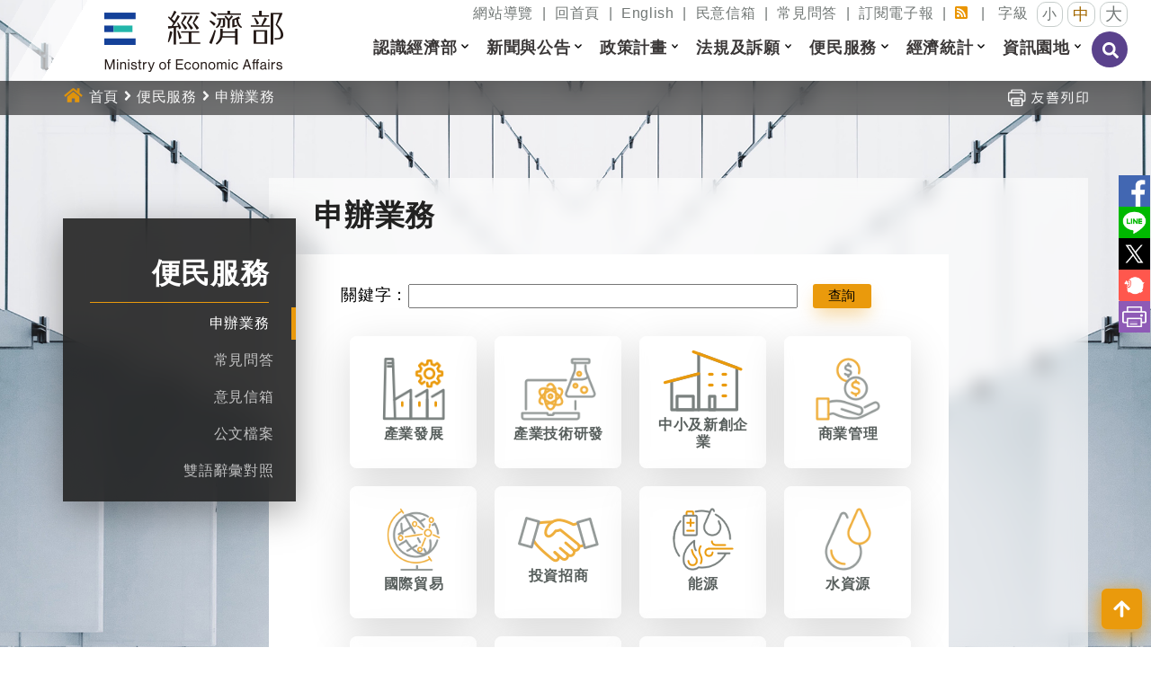

--- FILE ---
content_type: text/html; charset=utf-8
request_url: https://www.moea.gov.tw/MNS/populace/Apply/Apply.aspx?menu_id=32814
body_size: 21722
content:


<!DOCTYPE html>
<html lang="zh-Hant-TW" xmlns="http://www.w3.org/1999/xhtml">
<head id="Head1">
<meta charset="UTF-8" />
<meta name="Accessible_website" content="本網站通過A+等級無障礙網頁檢測" />
<meta name="DC.Title" content="申辦業務" />
<meta name="DC.Creator" content="中華民國經濟部(Ministry of Economic Affairs,R.O.C.)全球資訊網" />
<meta name="DC.Subject" content="便民服務-申辦業務" />
<meta name="DC.Description" content="申辦業務" />
<meta name="DC.Contributor" content="中華民國經濟部(Ministry of Economic Affairs,R.O.C.)全球資訊網" />
<meta name="DC.Type" content="文字" />
<meta name="DC.Format" content="文字" />
<meta name="DC.Source" content="中華民國經濟部(Ministry of Economic Affairs,R.O.C.)全球資訊網" />
<meta name="DC.Language" content="中文" />
<meta name="DC.Coverage.t.min" content="2019-10-25" />
<meta name="DC.Coverage.t.max" content="2029-10-25" />
<meta name="DC.Publisher" content="中華民國經濟部(Ministry of Economic Affairs,R.O.C.)全球資訊網" />
<meta name="DC.Date" content="2019-10-25" />
<meta name="DC.Identifier" content="A13000000G" />
<meta name="DC.Relation" content="MNS-Apply" />
<meta name="DC.Rights" content="中華民國經濟部(Ministry of Economic Affairs,R.O.C.)全球資訊網" />
<meta name="Category.Theme" content="9Z0" />
<meta name="Category.Cake" content="" />
<meta name="Category.Service" content="IZ0" />
<meta name="Keywords" content="" />
<meta property="og:image" content="https://www.moea.gov.tw/MNS/populace/images/home/logo-b5-top.png" />
<meta property="og:title" content="申辦業務" />
<meta property="og:description" content="申辦業務" />
    <!-- The above 3 meta tags *must* come first in the head; any other head content must come *after* these tags -->
    <meta http-equiv="X-UA-Compatible" content="IE=edge" /><meta name="viewport" content="width=device-width, initial-scale=1" /><link href="../images/moea.ico" rel="icon" type="image/x-icon" /><link href="../../library/Bootstrap/reset.min.css" rel="stylesheet" type="text/css" />
    
    <script src="../../library/FontAwesome/js/all.min.js" type="text/javascript"></script>
    
    
    <link href="../../library/Bootstrap/dist/css/bootstrap.min.css?rn=v1.0" rel="stylesheet" type="text/css" /><link href="../library/MnsWeb2019.min.css?rn=v1.0" rel="stylesheet" type="text/css" /><link href="../../library/FontSmall.css" rel="stylesheet" type="text/css" title="font_small" /><link href="../../library/FontMiddle.css" rel="stylesheet" type="text/css" title="font_middle" /><link href="../../library/FontLarge.css" rel="stylesheet" type="text/css" title="font_large" />
    
    <script src="../../library/jquery.min.js" type="text/javascript"></script>
    
    
    <!-- Google Tag Manager -->
    <script>
        (function (w, d, s, l, i) {
            w[l] = w[l] || []; w[l].push({
                'gtm.start':
                new Date().getTime(), event: 'gtm.js'
            }); var f = d.getElementsByTagName(s)[0],
            j = d.createElement(s), dl = l != 'dataLayer' ? '&l=' + l : ''; j.async = true; j.src =
            'https://www.googletagmanager.com/gtm.js?id=' + i + dl; f.parentNode.insertBefore(j, f);
        })(window, document, 'script', 'dataLayer', 'GTM-5VRNSCJ');
    </script>
    <!-- End Google Tag Manager -->
    <!-- Google tag (gtag.js) - Google Analytics -->
    <script async src="https://www.googletagmanager.com/gtag/js?id=G-WL6VJ8NFV8"></script>
    <script>
        window.dataLayer = window.dataLayer || [];
        function gtag() { dataLayer.push(arguments); }
        gtag('js', new Date());

        gtag('config', 'G-WL6VJ8NFV8');
    </script>
    
<title>
	申辦業務 - 便民服務 - 中華民國經濟部(Ministry of Economic Affairs,R.O.C.)全球資訊網
</title></head>
<body>
    <form method="post" action="./Apply.aspx?menu_id=32814" id="form1">
<div class="aspNetHidden">
<input type="hidden" name="__VIEWSTATE" id="__VIEWSTATE" value="8ORkg9CYM1FzKyl/Awzmxg5+FpIq9vUgPR9P+/4+ikqFNbrOpXGdg2VbQACGSq9lHfmJge/kiykVWKbDHUgyIHDoQ4r1b4gmgoiXxJKgltWytEr0sqlga3EXr0To73e7wyB4b/m1eYCEh2JR9lFJFOP//iJ2lAv31A9GGaLJSBjpG5F6xy1HS053oWsnrhCeiLsd7seboMhMu89ZqpNkKkgLYFQ6jxllryRJo0EuE0cXLfRAeK16cEEMSXK6GYAXTjQ0NvrZib0AiQ04GysvsE28ssqOavK4MMS3BmzPmrgFAAmMLuYGEmnw6B3x/s14sY4Jl18eR4QlHSvhMQGNysvAf7KMhEA0xf8XOFEn4qjCVgmit7Eum2evxMZq9RJ6GmmjqkHvCgC1uYxJ0hxoJUn5yQEu1o7cMu2Eec+hEDJPAbey1bSEiyZ/1p1kXIuBHWSyFWdgaTheCewt2c83v38NMUANQhMp+wvYYSu8n/qnj2HUge8ziLDb0P2bghuL3eQ0u9jfr1OPjEZbv7Hmig/nnSE7r8Wyzkyr1hRdheaVWKCwF3Nb1rmIOEFQ6wpMCCq8d0++3cCH/V+67IogBVDLeXtV+q7NQ8uOhx1udBFYfzV6RzWS646+KGy7c0HdqeNuu6HmRd/0mrk4By7YQj2Nvaxaz8Fh0vv4LpnvIjw3p+pXgu6+M1J99HiLdkvwdA9ZWEyuVi9gxp74PLsFdPRkyJddzrlfbwi0nl8u6VDLpCbVtlPobSAzxFHNP4rMu5dtQljic/2URvUt8sPQ5/gxthL6Xi+u5ik2L+FQmo3SD+Hb1yj+YTzAUgTM4NiU2RHHKVTOvwuBOyRJ6KXeVBj0pQbYzUgrHFLZ/DxKrgyJYmbnhJfFFo8RqyhZuebBXjK3wrcve/L074d3ZN1Rc3gyt+mw2UVta/[base64]/lLOEedl952TaQbMOjtYB0+SXlf+Jb2UCfb20yzn+WDIlf5l0+AZKdUi/szgnGg7hARwnYZKtmJ+MZuMpAbhyyd6iMx3fiCyolFjv7Kza0myDJUXlyxwDCZ/V23lf3F1EpA6/8Um/BX1v6jseQZJDcJIqjw0c3fkpMy+eKPZ+g8nnkO5nHZcHALCYkooQpDfr13kSUpUILFV+g1N1ImrzVRUm71PbcO3SVZ7DRziykikzCM9s9ohxQJ7gAMv+n7CyRD8o0sEr03RplYq2l3mKpUHXcNr6BT5yw+aqHkjI7Eibt/vyBi189mNyFoKyFIOrHyDzHlAGTN6hGf/mm71UrW9fFzgNmTOMha+KVkDdklzpTWDm4WCr8wrzpKgyuvo+dwV7sqQhL71bmhD5Py4JwQfptn7cOh/a/dRQWjTZbjUeic8wv6d1WgcnDNl0x9U4ZU5HIT38jETc+i1MZWiLYWpm/r12MD40GTPf9KNZxyJ5XClKQHybh+oYpgR63UZsvoNCFzMbgUAZwwvb7LVKex8OqyNhEPZQouEPhN58OW/UNIXvI9aJxSGWseS4wXPUIiFLf57keTzqlDqtltQ8qD1aPrTuYg3MEf5lC7s2OPlUHMC1ScoNpWhHwWXvX0nSGNMSO3MbUlgucdBNnC168xXMPWkLbQRVnQ8NSu/TT6VXSqYvmbPKZcpyWoGowOAmFQtZiaGKsfJLVk2nH8PnRmHPFb3ua8Bc62LQbpuKH9At69+rFqs67FyIm6+bof02BZDdFETwXRVx3QEw2ochAfn85SuR/oaFa/eo2SSqJu+jgTVMl6fwnmB3+hAX9oSipzvpK/0trWX+zfYgW9bHFgk7AmTvHJhk9UmIdWIKe3GEl1fA5iNDYxdcaOsauURHI69jGQZn4TYqlb1X8wOF1l/gongerMxAK6OXKaaz0gvLm7dslhi1Knm5HpUhYailB3xpgRquFvEkaeOEtIZKk6/+Z+jf3rM7t8zrOU1gDBRzIroh2x9TfsjZgHP9K1hiWYBMUa7hsVbxReACvDeRu74FiW7T59WbhOr4OJAYvGYriKVj2zjy+jdppBdJ4Ram2Jaakxn5BE52JuQWMBTlPB6aQtOO9+gVh9W3K69HTiErP/xM1NmoFtM+dTn+gkUrCm/tB670ZzRKarGksW0JD0gZq0B1BwGhGh72vLo+Yq/OkWZKPPoiD+hwacJWbAYaTyKoQgIOaDQ+Gm2N2du522yNoiSixycnix/zhXd1TobTcBvDiF79qur20RwlfMgLWHgWGzh9jTbinKxbT5NOMEEapPD2EyKJVIjP+yamm6Bds9YKs0SWXNLhEBKvX79dqvFVQaLleyriTyV85tjtEz9+yTGT3n23sLxyJdAh0BLG5ViqMhv/F6laMGTyZ1rHA9iMamfB5onsdWhmIzztSYJS8BhbxDwQ0AkBVYAcdJv1zjvsALxt74mBuvLC9Ry7lv9/md6RJYASzWc7nmwYNZ5ZlPdsE/991gy6gun/T+yk0SuCehgQnJ8GhpWGkkl4QOeryILb/OVy5bC/VU9alwnPuy6JkWzsmM9TSeZzCsEwitmOOUB6isTR70O/DzOzdTHzFhbUI5xtw0BbTxnSoS4p1gKoC9OUO3LrrkSXMlt1cqIjTt7gc11o0PB6HSU82NzlpHXwh4ZI6Ibe0AOSqqDPmG3ixVmEGT/FFC/xBG4EYqbKprnh+Iy+GuSjKWuenOvRWa7uQoHp/i1SEM7puoKnZ110ujLRvhvc/OWiEH1VEfUuA7BJQhxJDl61xDg5APH40WhEP868x1KaFSwk76Prl84UX/kr2NlNXMjIAeC+QCCN4ADHIBtFgxfn3Z+SkGLdHLxAH2nNJED0TBaUzQ8kBYVJwzXTginTPN8w+2jFU8JbhmpHyUXpE0T25dJR7VFEXxoqDNIR/+3gCGFBzIuhXthjhGoI/klK8lF92gK7z9Tn+wqZ941eVFcOJZEDiWCPNZNektjaNAj/Y//bR39hIBBdpJujE64LU+v8Y4NveyM1IWEVKN8lBj7mn/Ypq6LIizzoD+arR2T8kPHtfA5ymsQMibBRpiT8OfZnKBk5Lo71B5fJ1ylCD0lgsUCOWw/he4opT7Wmfo9YStvCftyCM6iedFcCQhFtUhfrEOlKeZoQzQ/tFvrmKLeCOfNz5X81pnRnuqhIWI1r2ppSnE9mRLH14Kkjm/L6VdAREHsnehgeQ9Obzd7rOHRfZj3br+AoVyaDq13DQrX0voET+vlY/L/wP0Np2CIN8ZQf5Zh9GvTv9rgxq9+GtrSmFDBLUki80f8htoLjC/lfApuPIVUIBIWhFVCPbpYJ9LHCEIMNo8La390qn9DtYyMWGXapE8+3IjDc6g6D1ejAvbLwaDAd7id/vcbWn4txqayecGSOxi6DE0OBG8pHZMPrjpBvjeUjGG7r2/K1xK3DdMQdpNJaZ7iE6XfB2ftG734YNHpdOv0tUGRfj9nlYk3r48V+MjDw0+/TNAO0MYKMKaX2InB1SMi+87uKjDT132G5oLgvwPvnK1GS4njDEtaUJhetSR99zPW/UIK93AkpenoAHistyLwZ3BAS6tVBx42cEpPpuMFXKwuUinCdnajp+5lnIFp1DSbsvr04OlxHsO2zeAbpo4uQ3HzdgbUrAKdifJU5kPO6jPRQUtDBQJWWGbQ2/IKpLS4CzmddOJqgAN4jwVHby5icH+O8bhQAyUsGGTJPJoXTP52RBYim4Z4ys0wER51scuWiYWckguROYmduSTaVqXMu0R6GOdBlPT6CdcKJFOj+/uE89IwpsdW9mPnfTicR99V3zWGmkC17D6GFsZPbxNIWcjpmhJljYzTyZSr85tyBH0WlI43WEDxU81gTZ+F7f7VY0EXbU1VRo3ZJiRC8NNcMhmj9XK8c+mvL7r6GexeKc9LowCM6EX3g6pYelW3Z52kAdWxKMvkf6Y4g1sHdf3cJcmES+h0oaR/xqC3F0Yn6viEuzrMOhezkoc33I5xSgmjs1l5uEFV0k5jTlbDz3j1X/yNk8tB+1AkoZFRd+DyUJ2uefFNn7r2X+NPLN1aUFJUcz5//mFomXf8XZN4tpRo67s4i3xvAyYSLiNDW1MGN6h7eQrlPbw1b4HmeeFa6mCwSCwmR7vsU2Oa7p9tX1L+1eh/HkwgnTml5n5OW4O4ObAFZQECnMhtpQm7OISpxWGa63zZytvD9O2T1mIXKAvwzEfZKATuC8P58G56llEZCHADGvjuMvqk2Mn0IiKQR6rtAvs3msl5gxd+w21Tw1Zs7A5wYjKN5i131At8eI48vaKByS5DVnRp2Lyy4YkKJ01DGb1H+EuZxd1UTxnSOcGi9/oQ3WYRsTdDFdQqR5vqBYViG8eXvUuQ6Yilpevfe+HMCYppg48uouDVQUs/5dzxpFN77aPX4eHf/IlabsCl4le2VjtUonXb2EV2gU7Imtzw239LoGmxwOnJrJ02eXHO4L90cpbo9GA6l40yUzUk0TkrxwBWDVsoLyHF3ip2nUNciWiwuiQFdXy3kZKkF4OPTlInB+GflndfEQa6H0wgWooypofPZk/uaGCajwg7HuAQfZtNRpHJ72+U4p2aJCMSVvCqw2ZLn/y5iUvhO5/tw7nvkffGPBNwIB1qE3UA6qqJYkYOUxuxViT6yhUcTWPVK11otd3Rszi52irtNriSJ3po7X1HuEz+dbZmono9tylQdeSMCsytj0RKpCOgxrtzFS7kIhHMgUDtl0fwKeIAjdd230vw+1868fmp/8zJsyTir4LljqeErhK0d0JnoWgtWnkoXP" />
</div>

<script type="text/javascript">
//<![CDATA[
var theForm = document.forms['form1'];
if (!theForm) {
    theForm = document.form1;
}
function __doPostBack(eventTarget, eventArgument) {
    if (!theForm.onsubmit || (theForm.onsubmit() != false)) {
        theForm.__EVENTTARGET.value = eventTarget;
        theForm.__EVENTARGUMENT.value = eventArgument;
        theForm.submit();
    }
}
//]]>
</script>


<script src="/Mns/WebResource.axd?d=pynGkmcFUV13He1Qd6_TZOlXM2FuH-Zj_41Yn47iN2LnpkpbFP6pp-csXTYYWAcJsIyzvg2&amp;t=638901824248157332" type="text/javascript"></script>

<div class="aspNetHidden">

	<input type="hidden" name="__VIEWSTATEGENERATOR" id="__VIEWSTATEGENERATOR" value="1CD65A77" />
	<input type="hidden" name="__SCROLLPOSITIONX" id="__SCROLLPOSITIONX" value="0" />
	<input type="hidden" name="__SCROLLPOSITIONY" id="__SCROLLPOSITIONY" value="0" />
	<input type="hidden" name="__EVENTTARGET" id="__EVENTTARGET" value="" />
	<input type="hidden" name="__EVENTARGUMENT" id="__EVENTARGUMENT" value="" />
	<input type="hidden" name="__EVENTVALIDATION" id="__EVENTVALIDATION" value="eclXBHXK8gMhdQtnZVX+6YDyNuoxLFp3RNbb/IjeCDuL5AfBU+HdcPYqQY5pbObDGfIsuuKhubdwiqlNfppKfGkIAWEAbtVAGd4jioudIYLuP0rMUe9IOO78iaQ93F2fNJ8MYeOGV8NRm9WHGozhXuxZ+JU=" />
</div>
        <!-- Google Tag Manager (noscript) -->
        <noscript>
            <iframe src="https://www.googletagmanager.com/ns.html?id=GTM-5VRNSCJ" height="0" width="0" style="display:none;visibility:hidden"></iframe>
        </noscript>
        <!-- End Google Tag Manager (noscript) -->
        <noscript>
            <div style="clear: both;">
                您的瀏覽器不支援JavaScript功能，若部份網頁功能無法正常使用時，請開啟瀏覽器JavaScript狀態<br />
                友善列印 :<br />
                請利用鍵盤按住Ctrl + P開啟列印功能<br />
                字級設定 :<br />
                IE6請利用鍵盤按住ALT鍵 + V → X → (G)最大(L)較大(M)中(S)較小(A)小，來選擇適合您的文字大小,<br />
                而IE7或Firefox瀏覽器則可利用鍵盤 Ctrl + (+)放大 (-)縮小來改變字型大小。<br />
            </div>
        </noscript>
        <header class="animation header">
            <a href='#C' id="gotocenter" title="跳到主要內容" tabindex="1" style="position: absolute; z-index: 1001; color: #000000;" class="sr-only sr-only-focusable">跳到主要內容</a>
            <div class="header_content">
                <h1 class="header__logo">
                    <a id="lnkHome" class="header__logo__link" href="https://www.moea.gov.tw"><img src="../images/home/logo-b5-top.png" alt="中華民國經濟部" /></a></h1>
                <div id="divTop" style="text-align: right; margin-top: 2px;">
                    


<div id="top_menu">
    <span><a id="U" href="#U" accesskey="U" class="sr-only sr-only-focusable" title="上方選單">:::</a>
        
                <a id="uctlPopulaceTop_repTopMenu_lnkMenu_0" href="../home/SiteMap.aspx?menu_id=1336">網站導覽</a>
            
                <span style="display: inline-block; margin: 0 5px;">|</span>
            
                <a id="uctlPopulaceTop_repTopMenu_lnkMenu_1" href="../home/Home.aspx">回首頁</a>
            
                <span style="display: inline-block; margin: 0 5px;">|</span>
            
                <a id="uctlPopulaceTop_repTopMenu_lnkMenu_2" href="../../english/home/English.aspx?menu_id=1337">English</a>
            
                <span style="display: inline-block; margin: 0 5px;">|</span>
            
                <a id="uctlPopulaceTop_repTopMenu_lnkMenu_3" title="另開視窗，連結到民意信箱" href="https://eportal2.moea.gov.tw/EE303/" target="_blank">民意信箱</a>
            
                <span style="display: inline-block; margin: 0 5px;">|</span>
            
                <a id="uctlPopulaceTop_repTopMenu_lnkMenu_4" href="../content/ContentMenu2.aspx?menu_id=104&amp;sub_menu_id=3379">常見問答</a>
            
                <span style="display: inline-block; margin: 0 5px;">|</span>
            
                <a id="uctlPopulaceTop_repTopMenu_lnkMenu_5" href="../news/Epaper.aspx?menu_id=1341">訂閱電子報</a>
            
                <span style="display: inline-block; margin: 0 5px;">|</span>
            
                <a id="uctlPopulaceTop_repTopMenu_lnkMenu_6" title="RSS" href="../news/NewsRSS.aspx?menu_id=1430"><i class='fas fa-rss-square'></i><span class='sr-only'>RSS</span></a>
            
        <span style="display: inline-block; margin: 0 10px;">|</span>
        字級 <a id="font_small" href="#" title="字體小" class="font_size font_small" onclick="OnClickChagneFontSize(this.id);return false;"
            onkeypress="this.onclick();">小</a><a id="font_middle" href="#" title="字體中" class="font_size font_middle"
                onclick="OnClickChagneFontSize(this.id);return false;" onkeypress="this.onclick();">中</a><a id="font_large" href="#" title="字體大" class="font_size font_large" onclick="OnClickChagneFontSize(this.id);return false;"
                    onkeypress="this.onclick();">大</a>
    </span>
</div>
                </div>
                <div id="divMenu">
                    

<script>
    $(document).ready(function () {
        $('.navbar .dropdown').on('mouseover focusin', function () {
            var dropdownList = $(this).find('.dropdown-menu').first(),
			dropdownOffset = $(this).offset(),
			offsetLeft = dropdownOffset.left,
			dropdownWidth = dropdownList.width(),
			docWidth = $(window).width(),

			subDropdown = dropdownList,
			subDropdownWidth = subDropdown.width(),

			isDropdownVisible = (offsetLeft + dropdownWidth <= docWidth),
			isSubDropdownVisible = (offsetLeft + dropdownWidth + subDropdownWidth <= docWidth);

            if (!isDropdownVisible || !isSubDropdownVisible) {
                dropdownList.addClass('dropdown-menu-right');
            } else {
                dropdownList.removeClass('dropdown-menu-right');
            }
        });

        function toggleNavbarMethod() {
            if (viewport().width > 1144) {
                $('.navbar .dropdown').on('mouseover focusin', function () {
                    $(this).find('.dropdown-menu').first().stop(true, true).show();
                    $(this).addClass("open");
                    var _div = $(this).find('a > div').first();
                    _div.attr('class', 'dropdown-div-hover');
                }).on('mouseout', function () {
                    $(this).find('.dropdown-menu').first().stop(true, true).hide();
                    $(this).removeClass("open");
                    var _div = $(this).find('a > div').first();
                    _div.attr('class', 'dropdown-div');
                });

                $('.dropdown-menu').each(function () {
                    $(this).find('li').last().on('focusout', function () {
                        $('.navbar .dropdown').mouseout();
                    })
                });
            } else {
                $('.navbar .dropdown').off('mouseover').off('mouseout');
                // hide之後必須要把css:display的屬性移除，不然後續會看不到子選單
                $('.navbar .dropdown').find('.dropdown-menu').css('display', "");
            }
        }
        toggleNavbarMethod();

        $(window).resize(toggleNavbarMethod);

        // 把第一層的連結調整為可點選
        $('.navbar .dropdown > a').click(function () {
            location.href = this.href;
        });
    });

    function viewport() {
        var e = window, a = 'inner';
        if (!('innerWidth' in window)) {
            a = 'client';
            e = document.documentElement || document.body;
        }
        return { width: e[a + 'Width'], height: e[a + 'Height'] };
    }

    function TextSearch() {
        location.href = '/Mns/Populace/Home/TextSearch.aspx?q=' + encodeURI($('#wUctlPopulaceMenuTop1_txtQuery').val());
    }

    $(window).scroll(function () {

        if ($(this).scrollTop() > 50) {// If page is scrolled more than 40px

            $('.header').addClass('fixed-top');// add padding top to show content behind navbar

        } else {

            $('.header').removeClass('fixed-top');// remove padding top from body

        }



    });

</script>
<style>
    #divMenu .dropdown-toggle::after {
        display:none;
    }

    .dropdown-menu > li > a {
        display: block;
        padding: 3px 20px;
        clear: both;
        font-weight: normal;
        line-height: 1.42857143;
        color: #333;
        white-space: nowrap;
    }

    .dropdown-menu-right {
        left: auto !important;
        right: 0;
    }

    .dropdown-menu {
        position: absolute;
        top: 100%;
        left: 0;
        z-index: 1000;
        display: none;
        float: left;
        min-width: 160px;
        padding: 5px 0;
        margin: 2px 0 0;
        list-style: none;
        text-align: left;   
        background-color: #fff;
        border: 1px solid #ccc;
        border: 1px solid rgba(0,0,0,.15);
        border-radius: 4px;
        -webkit-box-shadow: 0 6px 12px rgb(0 0 0 / 18%);
        box-shadow: 0 6px 12px rgb(0 0 0 / 18%);
        -webkit-background-clip: padding-box;
        background-clip: padding-box;
    }

    .navbar-light .navbar-toggler {
        color:#fff;
    }

    .navbar-toggler:focus {
        border:none !important;
    }

    .navbar-toggler span {
    display: block;
    background-color: #000;
    height: 2px;
    width: 25px;
    margin-top: 5px;
    margin-bottom: 5px;
    position: relative;
    left: 0;
    opacity: 1;
    transition: all 0.2s ease-out;
    transform-origin: center left;
}

.navbar-toggler span:nth-child(1) {
    margin-top: 0.3em;
    transform: translate(0%, 0%) rotate(0deg) ;
}

.navbar-toggler span:nth-child(2) {
    opacity: 1;
}
.navbar-toggler span:nth-child(3) {
    transform: translate(0%, 0%) rotate(0deg) ;
}

.navbar-toggler:not(.collapsed) span:nth-child(1) {
    transform: translate(15%, -90%) rotate(45deg);
}

.navbar-toggler:not(.collapsed) span:nth-child(2) {
    opacity: 0;
}

.navbar-toggler:not(.collapsed) span:nth-child(3) {
    transform: translate(15%, 90%) rotate(-45deg) ;
}


</style>

<!-- Static navbar -->
<div class="MenuContainer">
    <nav class="navbar navbar-expand-lg navbar-light">
        <div class="container-fluid">
            <a class="navbar-brand" href="#">功能選單</a>
            <button class="navbar-toggler collapsed" type="button" data-bs-toggle="collapse" data-bs-target="#navbar" aria-expanded="false" aria-label="Toggle navigation">
                <span class="navbar-toggler-icon"></span>
                <span></span>
                <span></span>
            </button>
            <div id="navbar" class="collapse navbar-collapse">
                <ul class="nav navbar-nav">
                    <li class="MenuQuery">
                        <input name="ctl00$wUctlPopulaceMenuTop1$txtQuery" type="text" id="wUctlPopulaceMenuTop1_txtQuery" title="請輸入關鍵字" placeholder="請輸入關鍵字" /><a id="wUctlPopulaceMenuTop1_HyperLink1" accesskey="S" title="全站搜尋" onclick="TextSearch(); return false;" href="/Mns/Populace/Home/TextSearch.aspx"><i class="fas fa-search"></i><span class="sr-only">搜尋</span></a>
                        </li>
                    <li class="MenuQuery" style="display: none;">
                        <a href="/Mns/Populace/Home/TextSearch.aspx" title="全站搜尋">
                            <img src="../Images/populace/bt-search.png" alt="全站搜尋" title="全站搜尋" />
                        </a>
                    </li>
                    
                            <li id="wUctlPopulaceMenuTop1_repMenu_liMenu_0" class="dropdown">
                                <a id="wUctlPopulaceMenuTop1_repMenu_lnkMenuItem_0" title="認識經濟部" class="dropdown-toggle" data-toggle="dropdown" role="button" aria-expanded="false" onclick="AddHitLog(&#39;lSWAH02oa7QqYRmr%2fEy49A%3d%3d&#39;);" href="../content/ContentMenu.aspx?menu_id=54">認識經濟部</a><span id="wUctlPopulaceMenuTop1_repMenu_spanMenuTouch_0" class="menu_touch" data-bs-toggle="dropdown" role="button"><i class="fas fa-chevron-down"></i></span>
                                <div class="MenuLine"></div>
                                
                                        <ul class="dropdown-menu" role="menu">
                                    
                                        <li id="wUctlPopulaceMenuTop1_repMenu_repMenuListItem_0_liMenuListItem_0" class="dropdown-menu-li">
                                            <a id="wUctlPopulaceMenuTop1_repMenu_repMenuListItem_0_lnkMenuListItem_0" title="首長簡歷" onclick="AddHitLog(&#39;tlPpqJKZZexBmxehq%2bXt%2bg%3d%3d&#39;);" href="../EconomicChief/EconomicChief.aspx?code=C&amp;kind=01&amp;work=Y&amp;menu_id=32763">首長簡歷</a></li>
                                    
                                        <li id="wUctlPopulaceMenuTop1_repMenu_repMenuListItem_0_liMenuListItem_1">
                                            <a id="wUctlPopulaceMenuTop1_repMenu_repMenuListItem_0_lnkMenuListItem_1" title="副首長簡歷" onclick="AddHitLog(&#39;OOsu%2fXKOpP0fSGoDbVHX%2fw%3d%3d&#39;);" href="../EconomicChief/EconomicChief.aspx?code=C&amp;work=Y&amp;menu_id=32765">副首長簡歷</a></li>
                                    
                                        <li id="wUctlPopulaceMenuTop1_repMenu_repMenuListItem_0_liMenuListItem_2">
                                            <a id="wUctlPopulaceMenuTop1_repMenu_repMenuListItem_0_lnkMenuListItem_2" title="經濟部沿革" onclick="AddHitLog(&#39;ZfKeN83GqqCQDYyoXJwbcA%3d%3d&#39;);" href="../EconomicHistory/EconomicHistory.aspx?menu_id=32771">經濟部沿革</a></li>
                                    
                                        <li id="wUctlPopulaceMenuTop1_repMenu_repMenuListItem_0_liMenuListItem_3">
                                            <a id="wUctlPopulaceMenuTop1_repMenu_repMenuListItem_0_lnkMenuListItem_3" title="經濟部組織" onclick="AddHitLog(&#39;hnPTyG54ycTtRXFOcjww9w%3d%3d&#39;);" href="../introduction/Organization.aspx?menu_id=32772">經濟部組織</a></li>
                                    
                                        <li id="wUctlPopulaceMenuTop1_repMenu_repMenuListItem_0_liMenuListItem_4">
                                            <a id="wUctlPopulaceMenuTop1_repMenu_repMenuListItem_0_lnkMenuListItem_4" title="標誌理念" onclick="AddHitLog(&#39;qFRGQpHM%2bWMwwZOOPlr6Og%3d%3d&#39;);" href="../content/Content.aspx?menu_id=7798">標誌理念</a></li>
                                    
                                        <li id="wUctlPopulaceMenuTop1_repMenu_repMenuListItem_0_liMenuListItem_5">
                                            <a id="wUctlPopulaceMenuTop1_repMenu_repMenuListItem_0_lnkMenuListItem_5" title="歷任部長" onclick="AddHitLog(&#39;39hlmGaA43Gr2es256JDWA%3d%3d&#39;);" href="../EconomicChief/EconomicChief.aspx?code=C&amp;kind=01&amp;menu_id=32773">歷任部長</a></li>
                                    
                                        <li id="wUctlPopulaceMenuTop1_repMenu_repMenuListItem_0_liMenuListItem_6">
                                            <a id="wUctlPopulaceMenuTop1_repMenu_repMenuListItem_0_lnkMenuListItem_6" title="經濟部影音簡介" onclick="AddHitLog(&#39;GyWI1s%2fr5WaaqitulpQR3w%3d%3d&#39;);" href="../multimedia/Multimedia.aspx?menu_id=155">經濟部影音簡介</a></li>
                                    </ul>
                            </li>
                        
                            <li id="wUctlPopulaceMenuTop1_repMenu_liMenu_1" class="dropdown">
                                <a id="wUctlPopulaceMenuTop1_repMenu_lnkMenuItem_1" title="新聞與公告" class="dropdown-toggle" data-toggle="dropdown" role="button" aria-expanded="false" onclick="AddHitLog(&#39;PHtXMkc0tmu5piLXcAhpQQ%3d%3d&#39;);" href="../content/ContentMenu.aspx?menu_id=39">新聞與公告</a><span id="wUctlPopulaceMenuTop1_repMenu_spanMenuTouch_1" class="menu_touch" data-bs-toggle="dropdown" role="button"><i class="fas fa-chevron-down"></i></span>
                                <div class="MenuLine"></div>
                                
                                        <ul class="dropdown-menu" role="menu">
                                    
                                        <li id="wUctlPopulaceMenuTop1_repMenu_repMenuListItem_1_liMenuListItem_0" class="dropdown-menu-li">
                                            <a id="wUctlPopulaceMenuTop1_repMenu_repMenuListItem_1_lnkMenuListItem_0" title="本部新聞" onclick="AddHitLog(&#39;xQCy5P59h1aL9RbZHxXJKw%3d%3d&#39;);" href="../news/News.aspx?kind=1&amp;menu_id=40">本部新聞</a></li>
                                    
                                        <li id="wUctlPopulaceMenuTop1_repMenu_repMenuListItem_1_liMenuListItem_1">
                                            <a id="wUctlPopulaceMenuTop1_repMenu_repMenuListItem_1_lnkMenuListItem_1" title="即時新聞澄清" onclick="AddHitLog(&#39;qjNRgQ5DniGPbudAz7Df9Q%3d%3d&#39;);" href="../news/News.aspx?kind=9&amp;menu_id=22333">即時新聞澄清</a></li>
                                    
                                        <li id="wUctlPopulaceMenuTop1_repMenu_repMenuListItem_1_liMenuListItem_2">
                                            <a id="wUctlPopulaceMenuTop1_repMenu_repMenuListItem_1_lnkMenuListItem_2" title="首長行程" onclick="AddHitLog(&#39;J%2b6kj4aDxyEI9buX%2bazq0g%3d%3d&#39;);" href="../news/MinisterSchedule.aspx?menu_id=42225">首長行程</a></li>
                                    
                                        <li id="wUctlPopulaceMenuTop1_repMenu_repMenuListItem_1_liMenuListItem_3">
                                            <a id="wUctlPopulaceMenuTop1_repMenu_repMenuListItem_1_lnkMenuListItem_3" title="活動訊息" onclick="AddHitLog(&#39;AukuldpJ%2fQOWtC5hKEozeA%3d%3d&#39;);" href="../news/NewsActive.aspx?kind=4&amp;menu_id=43">活動訊息</a></li>
                                    
                                        <li id="wUctlPopulaceMenuTop1_repMenu_repMenuListItem_1_liMenuListItem_4">
                                            <a id="wUctlPopulaceMenuTop1_repMenu_repMenuListItem_1_lnkMenuListItem_4" title="就業資訊" onclick="AddHitLog(&#39;0dB3JmnrcrFTMN4UKgaasA%3d%3d&#39;);" href="../news/News.aspx?kind=5&amp;menu_id=44">就業資訊</a></li>
                                    
                                        <li id="wUctlPopulaceMenuTop1_repMenu_repMenuListItem_1_liMenuListItem_5">
                                            <a id="wUctlPopulaceMenuTop1_repMenu_repMenuListItem_1_lnkMenuListItem_5" title="訊息公告" onclick="AddHitLog(&#39;0%2fAlNaXgR8zfJiLoAnTFng%3d%3d&#39;);" href="../news/News.aspx?kind=2&amp;menu_id=41">訊息公告</a></li>
                                    
                                        <li id="wUctlPopulaceMenuTop1_repMenu_repMenuListItem_1_liMenuListItem_6">
                                            <a id="wUctlPopulaceMenuTop1_repMenu_repMenuListItem_1_lnkMenuListItem_6" title="多媒體" onclick="AddHitLog(&#39;4X2pNt0xjFdAS80DmykG3w%3d%3d&#39;);" href="../content/ContentMenu.aspx?menu_id=32775">多媒體</a></li>
                                    
                                        <li id="wUctlPopulaceMenuTop1_repMenu_repMenuListItem_1_liMenuListItem_7">
                                            <a id="wUctlPopulaceMenuTop1_repMenu_repMenuListItem_1_lnkMenuListItem_7" title="新聞與公告檢索" onclick="AddHitLog(&#39;y%2b8XXGfjxe4WcVRSNcFdig%3d%3d&#39;);" href="../news/NewsQuery.aspx?menu_id=45">新聞與公告檢索</a></li>
                                    </ul>
                            </li>
                        
                            <li id="wUctlPopulaceMenuTop1_repMenu_liMenu_2" class="dropdown">
                                <a id="wUctlPopulaceMenuTop1_repMenu_lnkMenuItem_2" title="政策計畫" class="dropdown-toggle" data-toggle="dropdown" role="button" aria-expanded="false" onclick="AddHitLog(&#39;5OFmZcVoTpEddDKUSpzBbw%3d%3d&#39;);" href="../content/ContentMenu.aspx?menu_id=32747">政策計畫</a><span id="wUctlPopulaceMenuTop1_repMenu_spanMenuTouch_2" class="menu_touch" data-bs-toggle="dropdown" role="button"><i class="fas fa-chevron-down"></i></span>
                                <div class="MenuLine"></div>
                                
                                        <ul class="dropdown-menu" role="menu">
                                    
                                        <li id="wUctlPopulaceMenuTop1_repMenu_repMenuListItem_2_liMenuListItem_0" class="dropdown-menu-li">
                                            <a id="wUctlPopulaceMenuTop1_repMenu_repMenuListItem_2_lnkMenuListItem_0" title="施政報告" onclick="AddHitLog(&#39;Gfm3zovzg9OJLoqoYdQGXA%3d%3d&#39;);" href="../content/ContentMenu.aspx?menu_id=32795">施政報告</a></li>
                                    
                                        <li id="wUctlPopulaceMenuTop1_repMenu_repMenuListItem_2_liMenuListItem_1">
                                            <a id="wUctlPopulaceMenuTop1_repMenu_repMenuListItem_2_lnkMenuListItem_1" title="施政計畫" onclick="AddHitLog(&#39;r23rYfK%2bbmAUAPhug33iQQ%3d%3d&#39;);" href="../content/ContentMenu.aspx?menu_id=42773">施政計畫</a></li>
                                    
                                        <li id="wUctlPopulaceMenuTop1_repMenu_repMenuListItem_2_liMenuListItem_2">
                                            <a id="wUctlPopulaceMenuTop1_repMenu_repMenuListItem_2_lnkMenuListItem_2" title="重大政策" onclick="AddHitLog(&#39;WBnalMXw2%2fs0WXtU7VxwlA%3d%3d&#39;);" href="../Policy/Policy.aspx?menu_id=32800">重大政策</a></li>
                                    </ul>
                            </li>
                        
                            <li id="wUctlPopulaceMenuTop1_repMenu_liMenu_3" class="dropdown">
                                <a id="wUctlPopulaceMenuTop1_repMenu_lnkMenuItem_3" title="法規及訴願" class="dropdown-toggle" data-toggle="dropdown" role="button" aria-expanded="false" onclick="AddHitLog(&#39;AgdH5D50a3PmlNjaXcEjuQ%3d%3d&#39;);" href="../content/ContentMenu.aspx?menu_id=32748">法規及訴願</a><span id="wUctlPopulaceMenuTop1_repMenu_spanMenuTouch_3" class="menu_touch" data-bs-toggle="dropdown" role="button"><i class="fas fa-chevron-down"></i></span>
                                <div class="MenuLine"></div>
                                
                                        <ul class="dropdown-menu" role="menu">
                                    
                                        <li id="wUctlPopulaceMenuTop1_repMenu_repMenuListItem_3_liMenuListItem_0" class="dropdown-menu-li">
                                            <a id="wUctlPopulaceMenuTop1_repMenu_repMenuListItem_3_lnkMenuListItem_0" title="法規命令草案年度立法計畫專區" onclick="AddHitLog(&#39;zs7fJkDW7EQivRIUpWMHXw%3d%3d&#39;);" href="../content/ContentMenu.aspx?menu_id=41814">法規命令草案年度立法計畫專區</a></li>
                                    
                                        <li id="wUctlPopulaceMenuTop1_repMenu_repMenuListItem_3_liMenuListItem_1">
                                            <a id="wUctlPopulaceMenuTop1_repMenu_repMenuListItem_3_lnkMenuListItem_1" title="另開視窗，連結到主管法規查詢系統" onclick="AddHitLog(&#39;OedQ3qqKQt01WR1ekxuVtA%3d%3d&#39;);" href="https://law.moea.gov.tw" target="_blank">主管法規查詢系統</a></li>
                                    
                                        <li id="wUctlPopulaceMenuTop1_repMenu_repMenuListItem_3_liMenuListItem_2">
                                            <a id="wUctlPopulaceMenuTop1_repMenu_repMenuListItem_3_lnkMenuListItem_2" title="另開視窗，連結到草案預告" onclick="AddHitLog(&#39;PBTPKNutP53oBU4IOBoRzQ%3d%3d&#39;);" href="https://law.moea.gov.tw/DraftForum.aspx" target="_blank">草案預告</a></li>
                                    
                                        <li id="wUctlPopulaceMenuTop1_repMenu_repMenuListItem_3_liMenuListItem_3">
                                            <a id="wUctlPopulaceMenuTop1_repMenu_repMenuListItem_3_lnkMenuListItem_3" title="本部相關法規" onclick="AddHitLog(&#39;r3hJzFKL%2fMII4od0xyZb5Q%3d%3d&#39;);" href="../content/ContentMenu.aspx?menu_id=32991">本部相關法規</a></li>
                                    
                                        <li id="wUctlPopulaceMenuTop1_repMenu_repMenuListItem_3_liMenuListItem_4">
                                            <a id="wUctlPopulaceMenuTop1_repMenu_repMenuListItem_3_lnkMenuListItem_4" title="另開視窗，連結到訴願決定查詢" onclick="AddHitLog(&#39;couurdIxrH4ITkeybt7ICg%3d%3d&#39;);" href="https://eportal2.moea.gov.tw/EE120/page/decision-doc-query" target="_blank">訴願決定查詢</a></li>
                                    </ul>
                            </li>
                        
                            <li id="wUctlPopulaceMenuTop1_repMenu_liMenu_4" class="dropdown">
                                <a id="wUctlPopulaceMenuTop1_repMenu_lnkMenuItem_4" title="便民服務" class="dropdown-toggle" data-toggle="dropdown" role="button" aria-expanded="false" onclick="AddHitLog(&#39;6fmYS9RbX8MFvj4tRGH6Uw%3d%3d&#39;);" href="../content/ContentMenu.aspx?menu_id=32749">便民服務</a><span id="wUctlPopulaceMenuTop1_repMenu_spanMenuTouch_4" class="menu_touch" data-bs-toggle="dropdown" role="button"><i class="fas fa-chevron-down"></i></span>
                                <div class="MenuLine"></div>
                                
                                        <ul class="dropdown-menu" role="menu">
                                    
                                        <li id="wUctlPopulaceMenuTop1_repMenu_repMenuListItem_4_liMenuListItem_0" class="dropdown-menu-li">
                                            <a id="wUctlPopulaceMenuTop1_repMenu_repMenuListItem_4_lnkMenuListItem_0" title="申辦業務" onclick="AddHitLog(&#39;L%2feedtjUrpkDYIULh01aUQ%3d%3d&#39;);" href="../Apply/Apply.aspx?menu_id=32814">申辦業務</a></li>
                                    
                                        <li id="wUctlPopulaceMenuTop1_repMenu_repMenuListItem_4_liMenuListItem_1">
                                            <a id="wUctlPopulaceMenuTop1_repMenu_repMenuListItem_4_lnkMenuListItem_1" title="常見問答" onclick="AddHitLog(&#39;SdIeiUGLppMZLHb3cimZlg%3d%3d&#39;);" href="../content/ContentMenu2.aspx?menu_id=104">常見問答</a></li>
                                    
                                        <li id="wUctlPopulaceMenuTop1_repMenu_repMenuListItem_4_liMenuListItem_2">
                                            <a id="wUctlPopulaceMenuTop1_repMenu_repMenuListItem_4_lnkMenuListItem_2" title="意見信箱" onclick="AddHitLog(&#39;5xLuF6gKx%2bho9sXajfqh1Q%3d%3d&#39;);" href="../content/ContentMenu.aspx?menu_id=32815">意見信箱</a></li>
                                    
                                        <li id="wUctlPopulaceMenuTop1_repMenu_repMenuListItem_4_liMenuListItem_3">
                                            <a id="wUctlPopulaceMenuTop1_repMenu_repMenuListItem_4_lnkMenuListItem_3" title="公文檔案" onclick="AddHitLog(&#39;CP50gyAE8gozUPsuFldjXg%3d%3d&#39;);" href="../content/ContentMenu.aspx?menu_id=145">公文檔案</a></li>
                                    
                                        <li id="wUctlPopulaceMenuTop1_repMenu_repMenuListItem_4_liMenuListItem_4">
                                            <a id="wUctlPopulaceMenuTop1_repMenu_repMenuListItem_4_lnkMenuListItem_4" title="雙語辭彙對照" onclick="AddHitLog(&#39;PAg8jRHA%2frB6TwpaMdVvIA%3d%3d&#39;);" href="../content/ContentMenu.aspx?menu_id=3035">雙語辭彙對照</a></li>
                                    </ul>
                            </li>
                        
                            <li id="wUctlPopulaceMenuTop1_repMenu_liMenu_5" class="dropdown">
                                <a id="wUctlPopulaceMenuTop1_repMenu_lnkMenuItem_5" title="經濟統計" class="dropdown-toggle" data-toggle="dropdown" role="button" aria-expanded="false" onclick="AddHitLog(&#39;JI8Lj1j7sY9cLkNDWMsILA%3d%3d&#39;);" href="../content/ContentMenu.aspx?menu_id=32750">經濟統計</a><span id="wUctlPopulaceMenuTop1_repMenu_spanMenuTouch_5" class="menu_touch" data-bs-toggle="dropdown" role="button"><i class="fas fa-chevron-down"></i></span>
                                <div class="MenuLine"></div>
                                
                                        <ul class="dropdown-menu" role="menu">
                                    
                                        <li id="wUctlPopulaceMenuTop1_repMenu_repMenuListItem_5_liMenuListItem_0" class="dropdown-menu-li">
                                            <a id="wUctlPopulaceMenuTop1_repMenu_repMenuListItem_5_lnkMenuListItem_0" title="另開視窗，連結到最新統計" onclick="AddHitLog(&#39;L0wBGYd4kaxqA6TcmQK6Rg%3d%3d&#39;);" href="https://www.moea.gov.tw/Mns/dos/home/Home.aspx" target="_blank">最新統計</a></li>
                                    
                                        <li id="wUctlPopulaceMenuTop1_repMenu_repMenuListItem_5_liMenuListItem_1">
                                            <a id="wUctlPopulaceMenuTop1_repMenu_repMenuListItem_5_lnkMenuListItem_1" title="外銷訂單" onclick="AddHitLog(&#39;9Fj13jxKEr4QPnqfbCyqhA%3d%3d&#39;);" href="../content/ContentMenu.aspx?menu_id=32830">外銷訂單</a></li>
                                    
                                        <li id="wUctlPopulaceMenuTop1_repMenu_repMenuListItem_5_liMenuListItem_2">
                                            <a id="wUctlPopulaceMenuTop1_repMenu_repMenuListItem_5_lnkMenuListItem_2" title="工業生產" onclick="AddHitLog(&#39;wT%2fwBTw8dBLFiy6lMxpu%2bA%3d%3d&#39;);" href="../content/ContentMenu.aspx?menu_id=32831">工業生產</a></li>
                                    
                                        <li id="wUctlPopulaceMenuTop1_repMenu_repMenuListItem_5_liMenuListItem_3">
                                            <a id="wUctlPopulaceMenuTop1_repMenu_repMenuListItem_5_lnkMenuListItem_3" title="批發零售及餐飲" onclick="AddHitLog(&#39;gU4mmX%2fXsn9K%2bScKK5k%2f4w%3d%3d&#39;);" href="../content/ContentMenu.aspx?menu_id=32832">批發零售及餐飲</a></li>
                                    
                                        <li id="wUctlPopulaceMenuTop1_repMenu_repMenuListItem_5_liMenuListItem_4">
                                            <a id="wUctlPopulaceMenuTop1_repMenu_repMenuListItem_5_lnkMenuListItem_4" title="工廠校正營運調查" onclick="AddHitLog(&#39;2ipdErBT5CFVihg1DqKZ9g%3d%3d&#39;);" href="../content/ContentMenu.aspx?menu_id=32833">工廠校正營運調查</a></li>
                                    
                                        <li id="wUctlPopulaceMenuTop1_repMenu_repMenuListItem_5_liMenuListItem_5">
                                            <a id="wUctlPopulaceMenuTop1_repMenu_repMenuListItem_5_lnkMenuListItem_5" title="產經情勢分析" onclick="AddHitLog(&#39;sPmaBE%2fg90gF6I29l31b9Q%3d%3d&#39;);" href="../content/ContentMenu.aspx?menu_id=32835">產經情勢分析</a></li>
                                    
                                        <li id="wUctlPopulaceMenuTop1_repMenu_repMenuListItem_5_liMenuListItem_6">
                                            <a id="wUctlPopulaceMenuTop1_repMenu_repMenuListItem_5_lnkMenuListItem_6" title="另開視窗，連結到其他本部及所屬統計" onclick="AddHitLog(&#39;2meynCwfUzXeAs8egwdOig%3d%3d&#39;);" href="https://www.moea.gov.tw/Mns/dos/content/Content.aspx?menu_id=6714" target="_blank">其他本部及所屬統計</a></li>
                                    </ul>
                            </li>
                        
                            <li id="wUctlPopulaceMenuTop1_repMenu_liMenu_6" class="dropdown">
                                <a id="wUctlPopulaceMenuTop1_repMenu_lnkMenuItem_6" title="資訊園地" class="dropdown-toggle" data-toggle="dropdown" role="button" aria-expanded="false" onclick="AddHitLog(&#39;fIdAhMqV%2bzdQxPhXBTKHIQ%3d%3d&#39;);" href="../content/ContentMenu.aspx?menu_id=32751">資訊園地</a><span id="wUctlPopulaceMenuTop1_repMenu_spanMenuTouch_6" class="menu_touch" data-bs-toggle="dropdown" role="button"><i class="fas fa-chevron-down"></i></span>
                                <div class="MenuLine"></div>
                                
                                        <ul class="dropdown-menu" role="menu">
                                    
                                        <li id="wUctlPopulaceMenuTop1_repMenu_repMenuListItem_6_liMenuListItem_0" class="dropdown-menu-li">
                                            <a id="wUctlPopulaceMenuTop1_repMenu_repMenuListItem_6_lnkMenuListItem_0" title="資訊公開" onclick="AddHitLog(&#39;p0n4mSN795AUtfgqAJZ52Q%3d%3d&#39;);" href="../content/ContentMenu.aspx?menu_id=32818">資訊公開</a></li>
                                    
                                        <li id="wUctlPopulaceMenuTop1_repMenu_repMenuListItem_6_liMenuListItem_1">
                                            <a id="wUctlPopulaceMenuTop1_repMenu_repMenuListItem_6_lnkMenuListItem_1" title="資料開放" onclick="AddHitLog(&#39;C4vPEz2InWl2tacbu8dVzQ%3d%3d&#39;);" href="../content/Content.aspx?menu_id=7770">資料開放</a></li>
                                    
                                        <li id="wUctlPopulaceMenuTop1_repMenu_repMenuListItem_6_liMenuListItem_2">
                                            <a id="wUctlPopulaceMenuTop1_repMenu_repMenuListItem_6_lnkMenuListItem_2" title="出版品" onclick="AddHitLog(&#39;FeO70GaEBr6rjHiyegyu%2bQ%3d%3d&#39;);" href="../content/ContentMenu.aspx?menu_id=148">出版品</a></li>
                                    
                                        <li id="wUctlPopulaceMenuTop1_repMenu_repMenuListItem_6_liMenuListItem_3">
                                            <a id="wUctlPopulaceMenuTop1_repMenu_repMenuListItem_6_lnkMenuListItem_3" title="相關連結" onclick="AddHitLog(&#39;uA2bi%2fmOOy7dPw4ZZ4fZSA%3d%3d&#39;);" href="../Link/Link.aspx?menu_id=32826">相關連結</a></li>
                                    
                                        <li id="wUctlPopulaceMenuTop1_repMenu_repMenuListItem_6_liMenuListItem_4">
                                            <a id="wUctlPopulaceMenuTop1_repMenu_repMenuListItem_6_lnkMenuListItem_4" title="性別平等專區" onclick="AddHitLog(&#39;DTjZhJcB8oxgki5xZ7U6xg%3d%3d&#39;);" href="../content/Content.aspx?menu_id=25239">性別平等專區</a></li>
                                    
                                        <li id="wUctlPopulaceMenuTop1_repMenu_repMenuListItem_6_liMenuListItem_5">
                                            <a id="wUctlPopulaceMenuTop1_repMenu_repMenuListItem_6_lnkMenuListItem_5" title="另開視窗，連結到兩公約人權教育專區" onclick="AddHitLog(&#39;WL1rWWRH0e5eS0ZfDJ%2fSlg%3d%3d&#39;);" href="https://www.moea.gov.tw/mns/dop/content/SubMenu.aspx?menu_id=32228" target="_blank">兩公約人權教育專區</a></li>
                                    
                                        <li id="wUctlPopulaceMenuTop1_repMenu_repMenuListItem_6_liMenuListItem_6">
                                            <a id="wUctlPopulaceMenuTop1_repMenu_repMenuListItem_6_lnkMenuListItem_6" title="另開視窗，連結到企業與人權專區" onclick="AddHitLog(&#39;bFZim6vmCaY3f%2fF0DGuevw%3d%3d&#39;);" href="https://investtaiwan.nat.gov.tw/bhr/" target="_blank">企業與人權專區</a></li>
                                    
                                        <li id="wUctlPopulaceMenuTop1_repMenu_repMenuListItem_6_liMenuListItem_7">
                                            <a id="wUctlPopulaceMenuTop1_repMenu_repMenuListItem_6_lnkMenuListItem_7" title="另開視窗，連結到人權工作小組專區" onclick="AddHitLog(&#39;I1WaDAju7bJ6Ns6Unkz49g%3d%3d&#39;);" href="https://www.moea.gov.tw/mns/colr/content/SubMenu.aspx?menu_id=42145" target="_blank">人權工作小組專區</a></li>
                                    
                                        <li id="wUctlPopulaceMenuTop1_repMenu_repMenuListItem_6_liMenuListItem_8">
                                            <a id="wUctlPopulaceMenuTop1_repMenu_repMenuListItem_6_lnkMenuListItem_8" title="另開視窗，連結到災害應變知識區" onclick="AddHitLog(&#39;G5cpPXK3Yty3xE6ROUgxoA%3d%3d&#39;);" href="https://www.moea.gov.tw/Mns/cnc/content/SubMenu.aspx?menu_id=44014" target="_blank">災害應變知識區</a></li>
                                    
                                        <li id="wUctlPopulaceMenuTop1_repMenu_repMenuListItem_6_liMenuListItem_9">
                                            <a id="wUctlPopulaceMenuTop1_repMenu_repMenuListItem_6_lnkMenuListItem_9" title="勞務承攬派駐勞工內部申訴管道專區" onclick="AddHitLog(&#39;x4fgMbQdF%2f6tPflW2GqZqA%3d%3d&#39;);" href="../content/Content.aspx?menu_id=44158">勞務承攬派駐勞工內部申訴管道專區</a></li>
                                    </ul>
                            </li>
                        
                            <li id="wUctlPopulaceMenuTop1_repMenu_liMenu_7" class="visible-small-block dropdown">
                                <a id="wUctlPopulaceMenuTop1_repMenu_lnkMenuItem_7" title="網站導覽" class="dropdown-toggle" data-toggle="dropdown" role="button" aria-expanded="false" onclick="AddHitLog(&#39;6pWiArTKXJAAi8HsvSnYRg%3d%3d&#39;);" href="../home/SiteMap.aspx?menu_id=1336">網站導覽</a>
                                <div class="MenuLine"></div>
                                
                            </li>
                        
                            <li id="wUctlPopulaceMenuTop1_repMenu_liMenu_8" class="visible-small-block dropdown">
                                <a id="wUctlPopulaceMenuTop1_repMenu_lnkMenuItem_8" title="回首頁" class="dropdown-toggle" data-toggle="dropdown" role="button" aria-expanded="false" onclick="AddHitLog(&#39;22WPfGuM%2bYoHeZsZ%2fz%2fQLQ%3d%3d&#39;);" href="../home/Home.aspx?menu_id=3378">回首頁</a>
                                <div class="MenuLine"></div>
                                
                            </li>
                        
                            <li id="wUctlPopulaceMenuTop1_repMenu_liMenu_9" class="visible-small-block dropdown">
                                <a id="wUctlPopulaceMenuTop1_repMenu_lnkMenuItem_9" title="English" class="dropdown-toggle" data-toggle="dropdown" role="button" aria-expanded="false" onclick="AddHitLog(&#39;AJp3ZPhaCB5E%2f4gJTVa5iw%3d%3d&#39;);" href="../../english/home/English.aspx?menu_id=1337">English</a>
                                <div class="MenuLine"></div>
                                
                            </li>
                        
                            <li id="wUctlPopulaceMenuTop1_repMenu_liMenu_10" class="visible-small-block dropdown">
                                <a id="wUctlPopulaceMenuTop1_repMenu_lnkMenuItem_10" title="另開視窗，連結到民意信箱" class="dropdown-toggle" data-toggle="dropdown" role="button" aria-expanded="false" onclick="AddHitLog(&#39;Qd4dbUFrBgdmppyoVlZsqA%3d%3d&#39;);" href="https://eportal2.moea.gov.tw/EE303/" target="_blank">民意信箱</a>
                                <div class="MenuLine"></div>
                                
                            </li>
                        
                            <li id="wUctlPopulaceMenuTop1_repMenu_liMenu_11" class="visible-small-block dropdown">
                                <a id="wUctlPopulaceMenuTop1_repMenu_lnkMenuItem_11" title="常見問答" class="dropdown-toggle" data-toggle="dropdown" role="button" aria-expanded="false" onclick="AddHitLog(&#39;S8r7oa4LuNOGUwVRwKibBg%3d%3d&#39;);" href="../content/ContentMenu2.aspx?menu_id=104&amp;sub_menu_id=3379">常見問答</a>
                                <div class="MenuLine"></div>
                                
                            </li>
                        
                            <li id="wUctlPopulaceMenuTop1_repMenu_liMenu_12" class="visible-small-block dropdown">
                                <a id="wUctlPopulaceMenuTop1_repMenu_lnkMenuItem_12" title="訂閱電子報" class="dropdown-toggle" data-toggle="dropdown" role="button" aria-expanded="false" onclick="AddHitLog(&#39;L8nI5W%2blGz%2flXyfiwjFdfw%3d%3d&#39;);" href="../news/Epaper.aspx?menu_id=1341">訂閱電子報</a>
                                <div class="MenuLine"></div>
                                
                            </li>
                        
                            <li id="wUctlPopulaceMenuTop1_repMenu_liMenu_13" class="visible-small-block dropdown">
                                <a id="wUctlPopulaceMenuTop1_repMenu_lnkMenuItem_13" title="RSS" class="dropdown-toggle" data-toggle="dropdown" role="button" aria-expanded="false" onclick="AddHitLog(&#39;Dc2c8YMxBwT7shfCg6VtNw%3d%3d&#39;);" href="../news/NewsRSS.aspx?menu_id=1430">RSS</a>
                                <div class="MenuLine"></div>
                                
                            </li>
                        
                </ul>
            </div>
            <!--/.nav-collapse -->
        </div>
        <!--/.container-fluid -->
    </nav>
</div>
<div class="SearchContainer">
    <div class="Query">
        <a id="wUctlPopulaceMenuTop1_lnkSearch" accesskey="S" title="全站搜尋" href="/Mns/Populace/Home/TextSearch.aspx"><i class="fas fa-search"></i><span class="sr-only">全站搜尋</span></a>
    </div>
</div>


                </div>
            </div>
            <div class="header__bg"></div>
        </header>
        <main class="menu5-list-background">            
            <div id="Float_layer" class="float-layer">
                <div id="divContent">
                    
                        
                        <div id="divPath">                            
                            
<div class="container">
    <div >
        <div style="padding-bottom:3px; display:inline-block;">
            <i class="fas fa-home path-home"></i>
            
                    <a id="wUctlPopulacePath1_repPath_lnkMenu_0" href="../../populace/home/Home.aspx?menu_id=238">首頁</a>
                
                    <i class="fas fa-angle-right"></i>
                
                    <a id="wUctlPopulacePath1_repPath_lnkMenu_1" href="../content/ContentMenu.aspx?menu_id=32749">便民服務</a>
                
                    <i class="fas fa-angle-right"></i>
                
                    <a id="wUctlPopulacePath1_repPath_lnkMenu_2" href="../Apply/Apply.aspx?menu_id=32814">申辦業務</a>
                
        </div>
        <div class="right-print" style="float: right; padding-bottom:3px; display:inline-block">
            <a title="開啟彈跳視窗，友善列印" href="javascript:window.print();">
                <img src="../../main/images/populace/bt-print.png" border="0" alt="友善列印圖示">
            </a>
        </div>
        <noscript>
            <div style="text-align: right;">請按Ctrl+P即可列印</div>
        </noscript>
    </div>
</div>

                            <div style="clear:both;"></div>
                        </div>
                        
<!-- AddToAny BEGIN -->
<div id="divShare">
    <div class="a2a_kit a2a_default_style">
        
        <a class="a2a_button_facebook" title="另開新視窗，分享至 Facebook">
            <img src="../../main/images/populace/share-fb.png" border="0" alt="Facebook-圖示">
        </a>
        <a class="a2a_button_line" title="另開新視窗，分享至 Line">
            <img src="../../main/images/populace/share-line.png" border="0" alt="Line-圖示">
        </a>
        <a class="a2a_button_twitter" title="另開新視窗，分享至 X">
            <img src="../../main/images/populace/share-twitter.png" border="0" alt="X-圖示">
        </a>
        <a class="a2a_button_plurk" title="另開新視窗，分享至 Plurk">
            <img src="../../main/images/populace/share-plurk.png" border="0" alt="Plurk-圖示">
        </a>
        <a class="a2a_button_print hidden-xs" title="開啟彈跳視窗，友善列印">
            <img src="../../main/images/populace/share-print.png" border="0" alt="友善列印-圖示">
        </a>
    </div>
    <noscript>
        <div style="text-align: right;">請按Ctrl+P即可列印.</div>
    </noscript>
    
    <script src="https://static.addtoany.com/menu/page.js"></script>
    <!-- AddToAny END -->
</div>                                        
                    
                    
                    <div id="divContainer" class="container">
                        <div id="divDetail" style="display: flex;" class="detail-margin-top70">
                            

<div id="divLeftMenu">
    <a id="L" href="#L" accesskey="L" style="float: left;" class="sr-only sr-only-focusable" title="左方導覽區塊">:::</a>
    <div class="menu_title">
        <a id="wUctlPopulaceLeftMenu1_lnkMenuItem" onclick="AddHitLog(&#39;6fmYS9RbX8MFvj4tRGH6Uw%3d%3d&#39;);" href="../content/ContentMenu.aspx?menu_id=32749">便民服務</a></div>
    
            <ul class="menu_list">
        
            <li id="wUctlPopulaceLeftMenu1_repLeftMenu_liItem_0" class="selected">
                <a id="wUctlPopulaceLeftMenu1_repLeftMenu_lnkMenuListItem_0" onclick="AddHitLog(&#39;L%2feedtjUrpkDYIULh01aUQ%3d%3d&#39;);" href="../Apply/Apply.aspx?menu_id=32814">申辦業務</a></li>
        
            <li id="wUctlPopulaceLeftMenu1_repLeftMenu_liItem_1" class="">
                <a id="wUctlPopulaceLeftMenu1_repLeftMenu_lnkMenuListItem_1" onclick="AddHitLog(&#39;SdIeiUGLppMZLHb3cimZlg%3d%3d&#39;);" href="../content/ContentMenu2.aspx?menu_id=104">常見問答</a></li>
        
            <li id="wUctlPopulaceLeftMenu1_repLeftMenu_liItem_2" class="">
                <a id="wUctlPopulaceLeftMenu1_repLeftMenu_lnkMenuListItem_2" onclick="AddHitLog(&#39;5xLuF6gKx%2bho9sXajfqh1Q%3d%3d&#39;);" href="../content/ContentMenu.aspx?menu_id=32815">意見信箱</a></li>
        
            <li id="wUctlPopulaceLeftMenu1_repLeftMenu_liItem_3" class="">
                <a id="wUctlPopulaceLeftMenu1_repLeftMenu_lnkMenuListItem_3" onclick="AddHitLog(&#39;CP50gyAE8gozUPsuFldjXg%3d%3d&#39;);" href="../content/ContentMenu.aspx?menu_id=145">公文檔案</a></li>
        
            <li id="wUctlPopulaceLeftMenu1_repLeftMenu_liItem_4" class="">
                <a id="wUctlPopulaceLeftMenu1_repLeftMenu_lnkMenuListItem_4" onclick="AddHitLog(&#39;PAg8jRHA%2frB6TwpaMdVvIA%3d%3d&#39;);" href="../content/ContentMenu.aspx?menu_id=3035">雙語辭彙對照</a></li>
        
            </ul>
        
</div>

                            <div id="divRightContent" class="div-right-content80">
                                <a id="C" href="#C" accesskey="C" style="float: left;" class="sr-only sr-only-focusable" title="中央內容區塊">:::</a>
                                <div id="divSubject" class="div-subject">
                                        <div class="div-subject-block">
                                            <div class="div-pre-item"></div>
                                            <h2>
                                                申辦業務
                                            </h2>
                                        </div>
                                    </div>
                                <div id="div_Content" class="div-content">                                    
                                    
    
            <div class="div-content-white60">
                <div class="inquiry" style="margin-left: 20px;">
                    <div style="display: inline;">
                        <label for="holderContent_txtQ_Title_1">關鍵字：</label><input name="ctl00$holderContent$txtQ_Title_1" type="text" id="holderContent_txtQ_Title_1" style="width: 65%;" />&nbsp;&nbsp;
                    </div>
                    <div style="display: inline;">
                        <input type="submit" name="ctl00$holderContent$btnQuery_1" value="查詢" id="holderContent_btnQuery_1" class="btn-search" />
                    </div>
                </div>
                <div id="divApplyKind" class="row">
                    
                            <div class="div-apply-kind">
                                <div style="display: flex; align-items: center; justify-content: center; width: 100%; height: 100%;">
                                    <a id="holderContent_repApplyKind_lnkKind_0" href="../Apply/Apply.aspx?menu_id=32814&amp;kind=1"><img id="holderContent_repApplyKind_imgKind_0" class="img-responsive" src="../Images/populace/apply_icon_1.png" alt="" /><span id="holderContent_repApplyKind_lblKind_0">產業發展</span></a>
                                </div>
                            </div>
                        
                            <div class="div-apply-kind">
                                <div style="display: flex; align-items: center; justify-content: center; width: 100%; height: 100%;">
                                    <a id="holderContent_repApplyKind_lnkKind_1" href="../Apply/Apply.aspx?menu_id=32814&amp;kind=2"><img id="holderContent_repApplyKind_imgKind_1" class="img-responsive" src="../Images/populace/apply_icon_2.png" alt="" /><span id="holderContent_repApplyKind_lblKind_1">產業技術研發</span></a>
                                </div>
                            </div>
                        
                            <div class="div-apply-kind">
                                <div style="display: flex; align-items: center; justify-content: center; width: 100%; height: 100%;">
                                    <a id="holderContent_repApplyKind_lnkKind_2" href="../Apply/Apply.aspx?menu_id=32814&amp;kind=3"><img id="holderContent_repApplyKind_imgKind_2" class="img-responsive" src="../Images/populace/apply_icon_3.png" alt="" /><span id="holderContent_repApplyKind_lblKind_2">中小及新創企業</span></a>
                                </div>
                            </div>
                        
                            <div class="div-apply-kind">
                                <div style="display: flex; align-items: center; justify-content: center; width: 100%; height: 100%;">
                                    <a id="holderContent_repApplyKind_lnkKind_3" href="../Apply/Apply.aspx?menu_id=32814&amp;kind=4"><img id="holderContent_repApplyKind_imgKind_3" class="img-responsive" src="../Images/populace/apply_icon_4.png" alt="" /><span id="holderContent_repApplyKind_lblKind_3">商業管理</span></a>
                                </div>
                            </div>
                        
                            <div class="div-apply-kind">
                                <div style="display: flex; align-items: center; justify-content: center; width: 100%; height: 100%;">
                                    <a id="holderContent_repApplyKind_lnkKind_4" href="../Apply/Apply.aspx?menu_id=32814&amp;kind=5"><img id="holderContent_repApplyKind_imgKind_4" class="img-responsive" src="../Images/populace/apply_icon_5.png" alt="" /><span id="holderContent_repApplyKind_lblKind_4">國際貿易</span></a>
                                </div>
                            </div>
                        
                            <div class="div-apply-kind">
                                <div style="display: flex; align-items: center; justify-content: center; width: 100%; height: 100%;">
                                    <a id="holderContent_repApplyKind_lnkKind_5" href="../Apply/Apply.aspx?menu_id=32814&amp;kind=6"><img id="holderContent_repApplyKind_imgKind_5" class="img-responsive" src="../Images/populace/apply_icon_6.png" alt="" /><span id="holderContent_repApplyKind_lblKind_5">投資招商</span></a>
                                </div>
                            </div>
                        
                            <div class="div-apply-kind">
                                <div style="display: flex; align-items: center; justify-content: center; width: 100%; height: 100%;">
                                    <a id="holderContent_repApplyKind_lnkKind_6" href="../Apply/Apply.aspx?menu_id=32814&amp;kind=7"><img id="holderContent_repApplyKind_imgKind_6" class="img-responsive" src="../Images/populace/apply_icon_7.png" alt="" /><span id="holderContent_repApplyKind_lblKind_6">能源</span></a>
                                </div>
                            </div>
                        
                            <div class="div-apply-kind">
                                <div style="display: flex; align-items: center; justify-content: center; width: 100%; height: 100%;">
                                    <a id="holderContent_repApplyKind_lnkKind_7" href="../Apply/Apply.aspx?menu_id=32814&amp;kind=8"><img id="holderContent_repApplyKind_imgKind_7" class="img-responsive" src="../Images/populace/apply_icon_8.png" alt="" /><span id="holderContent_repApplyKind_lblKind_7">水資源</span></a>
                                </div>
                            </div>
                        
                            <div class="div-apply-kind">
                                <div style="display: flex; align-items: center; justify-content: center; width: 100%; height: 100%;">
                                    <a id="holderContent_repApplyKind_lnkKind_8" href="../Apply/Apply.aspx?menu_id=32814&amp;kind=9"><img id="holderContent_repApplyKind_imgKind_8" class="img-responsive" src="../Images/populace/apply_icon_9.png" alt="" /><span id="holderContent_repApplyKind_lblKind_8">國營事業</span></a>
                                </div>
                            </div>
                        
                            <div class="div-apply-kind">
                                <div style="display: flex; align-items: center; justify-content: center; width: 100%; height: 100%;">
                                    <a id="holderContent_repApplyKind_lnkKind_9" href="../Apply/Apply.aspx?menu_id=32814&amp;kind=10"><img id="holderContent_repApplyKind_imgKind_9" class="img-responsive" src="../Images/populace/apply_icon_10.png" alt="" /><span id="holderContent_repApplyKind_lblKind_9">智慧財產</span></a>
                                </div>
                            </div>
                        
                            <div class="div-apply-kind">
                                <div style="display: flex; align-items: center; justify-content: center; width: 100%; height: 100%;">
                                    <a id="holderContent_repApplyKind_lnkKind_10" href="../Apply/Apply.aspx?menu_id=32814&amp;kind=11"><img id="holderContent_repApplyKind_imgKind_10" class="img-responsive" src="../Images/populace/apply_icon_11.png" alt="" /><span id="holderContent_repApplyKind_lblKind_10">標準、檢驗及度量衡</span></a>
                                </div>
                            </div>
                        
                            <div class="div-apply-kind">
                                <div style="display: flex; align-items: center; justify-content: center; width: 100%; height: 100%;">
                                    <a id="holderContent_repApplyKind_lnkKind_11" href="../Apply/Apply.aspx?menu_id=32814&amp;kind=12"><img id="holderContent_repApplyKind_imgKind_11" class="img-responsive" src="../Images/populace/apply_icon_12.png" alt="" /><span id="holderContent_repApplyKind_lblKind_11">園區管理</span></a>
                                </div>
                            </div>
                        
                            <div class="div-apply-kind">
                                <div style="display: flex; align-items: center; justify-content: center; width: 100%; height: 100%;">
                                    <a id="holderContent_repApplyKind_lnkKind_12" href="../Apply/Apply.aspx?menu_id=32814&amp;kind=13"><img id="holderContent_repApplyKind_imgKind_12" class="img-responsive" src="../Images/populace/apply_icon_13.png" alt="" /><span id="holderContent_repApplyKind_lblKind_12">地質調查及礦業</span></a>
                                </div>
                            </div>
                        
                            <div class="div-apply-kind">
                                <div style="display: flex; align-items: center; justify-content: center; width: 100%; height: 100%;">
                                    <a id="holderContent_repApplyKind_lnkKind_13" href="../Apply/Apply.aspx?menu_id=32814&amp;kind=14"><img id="holderContent_repApplyKind_imgKind_13" class="img-responsive" src="../Images/populace/apply_icon_14.png" alt="" /><span id="holderContent_repApplyKind_lblKind_13">本部申辦業務</span></a>
                                </div>
                            </div>
                        
                </div>
            </div>
        

                                </div>
                                
                                
                            </div>
                        </div>
                    </div>
                    
                        
                            <div id="divPath2">
                                
<div class="container">
    <div >
        <div style="padding-bottom:3px; display:inline-block;">
            <i class="fas fa-home path-home"></i>
            
                    <a id="wUctlPopulacePath2_repPath_lnkMenu_0" href="../../populace/home/Home.aspx?menu_id=238">首頁</a>
                
                    <i class="fas fa-angle-right"></i>
                
                    <a id="wUctlPopulacePath2_repPath_lnkMenu_1" href="../content/ContentMenu.aspx?menu_id=32749">便民服務</a>
                
                    <i class="fas fa-angle-right"></i>
                
                    <a id="wUctlPopulacePath2_repPath_lnkMenu_2" href="../Apply/Apply.aspx?menu_id=32814">申辦業務</a>
                
        </div>
        <div class="right-print" style="float: right; padding-bottom:3px; display:inline-block">
            <a title="開啟彈跳視窗，友善列印" href="javascript:window.print();">
                <img src="../../main/images/populace/bt-print.png" border="0" alt="友善列印圖示">
            </a>
        </div>
        <noscript>
            <div style="text-align: right;">請按Ctrl+P即可列印</div>
        </noscript>
    </div>
</div>

                                <div style="clear:both;"></div>
                            </div>
                    
                </div>
            </div>
        </main>
        <footer>
            <div id="divFatFotoer">
                
                <div id="wUctlPopulaceFatFooter1_panFatFooter">
	
    
            <div style="display: table; width: 100%; position: relative;">
                <div style="display: table-row;">
        
            <div class="footer_item">
                <dl>
                    <dt>
                        <a id="wUctlPopulaceFatFooter1_repItem_lnkItem_0" title="認識經濟部" onclick="AddHitLog(&#39;lSWAH02oa7QqYRmr%2fEy49A%3d%3d&#39;);" href="../content/ContentMenu.aspx?menu_id=54">認識經濟部</a></dt>
                    
                            <dd>
                                <ul>
                        
                            <li>
                                <a id="wUctlPopulaceFatFooter1_repItem_rptList_0_lnkList_0" title="首長簡歷" onclick="AddHitLog(&#39;tlPpqJKZZexBmxehq%2bXt%2bg%3d%3d&#39;);" href="../EconomicChief/EconomicChief.aspx?code=C&amp;kind=01&amp;work=Y&amp;menu_id=32763">首長簡歷</a></li>
                        
                            <li>
                                <a id="wUctlPopulaceFatFooter1_repItem_rptList_0_lnkList_1" title="副首長簡歷" onclick="AddHitLog(&#39;OOsu%2fXKOpP0fSGoDbVHX%2fw%3d%3d&#39;);" href="../EconomicChief/EconomicChief.aspx?code=C&amp;work=Y&amp;menu_id=32765">副首長簡歷</a></li>
                        
                            <li>
                                <a id="wUctlPopulaceFatFooter1_repItem_rptList_0_lnkList_2" title="經濟部沿革" onclick="AddHitLog(&#39;ZfKeN83GqqCQDYyoXJwbcA%3d%3d&#39;);" href="../EconomicHistory/EconomicHistory.aspx?menu_id=32771">經濟部沿革</a></li>
                        
                            <li>
                                <a id="wUctlPopulaceFatFooter1_repItem_rptList_0_lnkList_3" title="經濟部組織" onclick="AddHitLog(&#39;hnPTyG54ycTtRXFOcjww9w%3d%3d&#39;);" href="../introduction/Organization.aspx?menu_id=32772">經濟部組織</a></li>
                        
                            <li>
                                <a id="wUctlPopulaceFatFooter1_repItem_rptList_0_lnkList_4" title="標誌理念" onclick="AddHitLog(&#39;qFRGQpHM%2bWMwwZOOPlr6Og%3d%3d&#39;);" href="../content/Content.aspx?menu_id=7798">標誌理念</a></li>
                        
                            <li>
                                <a id="wUctlPopulaceFatFooter1_repItem_rptList_0_lnkList_5" title="歷任部長" onclick="AddHitLog(&#39;39hlmGaA43Gr2es256JDWA%3d%3d&#39;);" href="../EconomicChief/EconomicChief.aspx?code=C&amp;kind=01&amp;menu_id=32773">歷任部長</a></li>
                        
                            <li>
                                <a id="wUctlPopulaceFatFooter1_repItem_rptList_0_lnkList_6" title="經濟部影音簡介" onclick="AddHitLog(&#39;GyWI1s%2fr5WaaqitulpQR3w%3d%3d&#39;);" href="../multimedia/Multimedia.aspx?menu_id=155">經濟部影音簡介</a></li>
                        
                            </ul>
                            </dd>
                        
                    
                    
                </dl>
            </div>
        
            <div class="footer_item">
                <dl>
                    <dt>
                        <a id="wUctlPopulaceFatFooter1_repItem_lnkItem_1" title="新聞與公告" onclick="AddHitLog(&#39;PHtXMkc0tmu5piLXcAhpQQ%3d%3d&#39;);" href="../content/ContentMenu.aspx?menu_id=39">新聞與公告</a></dt>
                    
                            <dd>
                                <ul>
                        
                            <li>
                                <a id="wUctlPopulaceFatFooter1_repItem_rptList_1_lnkList_0" title="本部新聞" onclick="AddHitLog(&#39;xQCy5P59h1aL9RbZHxXJKw%3d%3d&#39;);" href="../news/News.aspx?kind=1&amp;menu_id=40">本部新聞</a></li>
                        
                            <li>
                                <a id="wUctlPopulaceFatFooter1_repItem_rptList_1_lnkList_1" title="即時新聞澄清" onclick="AddHitLog(&#39;qjNRgQ5DniGPbudAz7Df9Q%3d%3d&#39;);" href="../news/News.aspx?kind=9&amp;menu_id=22333">即時新聞澄清</a></li>
                        
                            <li>
                                <a id="wUctlPopulaceFatFooter1_repItem_rptList_1_lnkList_2" title="首長行程" onclick="AddHitLog(&#39;J%2b6kj4aDxyEI9buX%2bazq0g%3d%3d&#39;);" href="../news/MinisterSchedule.aspx?menu_id=42225">首長行程</a></li>
                        
                            <li>
                                <a id="wUctlPopulaceFatFooter1_repItem_rptList_1_lnkList_3" title="活動訊息" onclick="AddHitLog(&#39;AukuldpJ%2fQOWtC5hKEozeA%3d%3d&#39;);" href="../news/NewsActive.aspx?kind=4&amp;menu_id=43">活動訊息</a></li>
                        
                            <li>
                                <a id="wUctlPopulaceFatFooter1_repItem_rptList_1_lnkList_4" title="就業資訊" onclick="AddHitLog(&#39;0dB3JmnrcrFTMN4UKgaasA%3d%3d&#39;);" href="../news/News.aspx?kind=5&amp;menu_id=44">就業資訊</a></li>
                        
                            <li>
                                <a id="wUctlPopulaceFatFooter1_repItem_rptList_1_lnkList_5" title="訊息公告" onclick="AddHitLog(&#39;0%2fAlNaXgR8zfJiLoAnTFng%3d%3d&#39;);" href="../news/News.aspx?kind=2&amp;menu_id=41">訊息公告</a></li>
                        
                            <li>
                                <a id="wUctlPopulaceFatFooter1_repItem_rptList_1_lnkList_6" title="多媒體" onclick="AddHitLog(&#39;4X2pNt0xjFdAS80DmykG3w%3d%3d&#39;);" href="../content/ContentMenu.aspx?menu_id=32775">多媒體</a></li>
                        
                            <li>
                                <a id="wUctlPopulaceFatFooter1_repItem_rptList_1_lnkList_7" title="新聞與公告檢索" onclick="AddHitLog(&#39;y%2b8XXGfjxe4WcVRSNcFdig%3d%3d&#39;);" href="../news/NewsQuery.aspx?menu_id=45">新聞與公告檢索</a></li>
                        
                            </ul>
                            </dd>
                        
                    
                    
                </dl>
            </div>
        
            <div class="footer_item">
                <dl>
                    <dt>
                        <a id="wUctlPopulaceFatFooter1_repItem_lnkItem_2" title="政策計畫" onclick="AddHitLog(&#39;5OFmZcVoTpEddDKUSpzBbw%3d%3d&#39;);" href="../content/ContentMenu.aspx?menu_id=32747">政策計畫</a></dt>
                    
                            <dd>
                                <ul>
                        
                            <li>
                                <a id="wUctlPopulaceFatFooter1_repItem_rptList_2_lnkList_0" title="施政報告" onclick="AddHitLog(&#39;Gfm3zovzg9OJLoqoYdQGXA%3d%3d&#39;);" href="../content/ContentMenu.aspx?menu_id=32795">施政報告</a></li>
                        
                            <li>
                                <a id="wUctlPopulaceFatFooter1_repItem_rptList_2_lnkList_1" title="施政計畫" onclick="AddHitLog(&#39;r23rYfK%2bbmAUAPhug33iQQ%3d%3d&#39;);" href="../content/ContentMenu.aspx?menu_id=42773">施政計畫</a></li>
                        
                            <li>
                                <a id="wUctlPopulaceFatFooter1_repItem_rptList_2_lnkList_2" title="重大政策" onclick="AddHitLog(&#39;WBnalMXw2%2fs0WXtU7VxwlA%3d%3d&#39;);" href="../Policy/Policy.aspx?menu_id=32800">重大政策</a></li>
                        
                            </ul>
                            </dd>
                        
                    
                    
                </dl>
            </div>
        
            <div class="footer_item">
                <dl>
                    <dt>
                        <a id="wUctlPopulaceFatFooter1_repItem_lnkItem_3" title="法規及訴願" onclick="AddHitLog(&#39;AgdH5D50a3PmlNjaXcEjuQ%3d%3d&#39;);" href="../content/ContentMenu.aspx?menu_id=32748">法規及訴願</a></dt>
                    
                            <dd>
                                <ul>
                        
                            <li>
                                <a id="wUctlPopulaceFatFooter1_repItem_rptList_3_lnkList_0" title="法規命令草案年度立法計畫專區" onclick="AddHitLog(&#39;zs7fJkDW7EQivRIUpWMHXw%3d%3d&#39;);" href="../content/ContentMenu.aspx?menu_id=41814">法規命令草案年度立法計畫專區</a></li>
                        
                            <li>
                                <a id="wUctlPopulaceFatFooter1_repItem_rptList_3_lnkList_1" title="另開視窗，連結到主管法規查詢系統" onclick="AddHitLog(&#39;OedQ3qqKQt01WR1ekxuVtA%3d%3d&#39;);" href="https://law.moea.gov.tw" target="_blank">主管法規查詢系統</a></li>
                        
                            <li>
                                <a id="wUctlPopulaceFatFooter1_repItem_rptList_3_lnkList_2" title="另開視窗，連結到草案預告" onclick="AddHitLog(&#39;PBTPKNutP53oBU4IOBoRzQ%3d%3d&#39;);" href="https://law.moea.gov.tw/DraftForum.aspx" target="_blank">草案預告</a></li>
                        
                            <li>
                                <a id="wUctlPopulaceFatFooter1_repItem_rptList_3_lnkList_3" title="本部相關法規" onclick="AddHitLog(&#39;r3hJzFKL%2fMII4od0xyZb5Q%3d%3d&#39;);" href="../content/ContentMenu.aspx?menu_id=32991">本部相關法規</a></li>
                        
                            <li>
                                <a id="wUctlPopulaceFatFooter1_repItem_rptList_3_lnkList_4" title="另開視窗，連結到訴願決定查詢" onclick="AddHitLog(&#39;couurdIxrH4ITkeybt7ICg%3d%3d&#39;);" href="https://eportal2.moea.gov.tw/EE120/page/decision-doc-query" target="_blank">訴願決定查詢</a></li>
                        
                            </ul>
                            </dd>
                        
                    
                    
                </dl>
            </div>
        
            <div class="footer_item">
                <dl>
                    <dt>
                        <a id="wUctlPopulaceFatFooter1_repItem_lnkItem_4" title="便民服務" onclick="AddHitLog(&#39;6fmYS9RbX8MFvj4tRGH6Uw%3d%3d&#39;);" href="../content/ContentMenu.aspx?menu_id=32749">便民服務</a></dt>
                    
                            <dd>
                                <ul>
                        
                            <li>
                                <a id="wUctlPopulaceFatFooter1_repItem_rptList_4_lnkList_0" title="申辦業務" onclick="AddHitLog(&#39;L%2feedtjUrpkDYIULh01aUQ%3d%3d&#39;);" href="../Apply/Apply.aspx?menu_id=32814">申辦業務</a></li>
                        
                            <li>
                                <a id="wUctlPopulaceFatFooter1_repItem_rptList_4_lnkList_1" title="常見問答" onclick="AddHitLog(&#39;SdIeiUGLppMZLHb3cimZlg%3d%3d&#39;);" href="../content/ContentMenu2.aspx?menu_id=104">常見問答</a></li>
                        
                            <li>
                                <a id="wUctlPopulaceFatFooter1_repItem_rptList_4_lnkList_2" title="意見信箱" onclick="AddHitLog(&#39;5xLuF6gKx%2bho9sXajfqh1Q%3d%3d&#39;);" href="../content/ContentMenu.aspx?menu_id=32815">意見信箱</a></li>
                        
                            <li>
                                <a id="wUctlPopulaceFatFooter1_repItem_rptList_4_lnkList_3" title="公文檔案" onclick="AddHitLog(&#39;CP50gyAE8gozUPsuFldjXg%3d%3d&#39;);" href="../content/ContentMenu.aspx?menu_id=145">公文檔案</a></li>
                        
                            <li>
                                <a id="wUctlPopulaceFatFooter1_repItem_rptList_4_lnkList_4" title="雙語辭彙對照" onclick="AddHitLog(&#39;PAg8jRHA%2frB6TwpaMdVvIA%3d%3d&#39;);" href="../content/ContentMenu.aspx?menu_id=3035">雙語辭彙對照</a></li>
                        
                            </ul>
                            </dd>
                        
                    
                    
                </dl>
            </div>
        
            <div class="footer_item">
                <dl>
                    <dt>
                        <a id="wUctlPopulaceFatFooter1_repItem_lnkItem_5" title="經濟統計" onclick="AddHitLog(&#39;JI8Lj1j7sY9cLkNDWMsILA%3d%3d&#39;);" href="../content/ContentMenu.aspx?menu_id=32750">經濟統計</a></dt>
                    
                            <dd>
                                <ul>
                        
                            <li>
                                <a id="wUctlPopulaceFatFooter1_repItem_rptList_5_lnkList_0" title="另開視窗，連結到最新統計" onclick="AddHitLog(&#39;L0wBGYd4kaxqA6TcmQK6Rg%3d%3d&#39;);" href="https://www.moea.gov.tw/Mns/dos/home/Home.aspx" target="_blank">最新統計</a></li>
                        
                            <li>
                                <a id="wUctlPopulaceFatFooter1_repItem_rptList_5_lnkList_1" title="外銷訂單" onclick="AddHitLog(&#39;9Fj13jxKEr4QPnqfbCyqhA%3d%3d&#39;);" href="../content/ContentMenu.aspx?menu_id=32830">外銷訂單</a></li>
                        
                            <li>
                                <a id="wUctlPopulaceFatFooter1_repItem_rptList_5_lnkList_2" title="工業生產" onclick="AddHitLog(&#39;wT%2fwBTw8dBLFiy6lMxpu%2bA%3d%3d&#39;);" href="../content/ContentMenu.aspx?menu_id=32831">工業生產</a></li>
                        
                            <li>
                                <a id="wUctlPopulaceFatFooter1_repItem_rptList_5_lnkList_3" title="批發零售及餐飲" onclick="AddHitLog(&#39;gU4mmX%2fXsn9K%2bScKK5k%2f4w%3d%3d&#39;);" href="../content/ContentMenu.aspx?menu_id=32832">批發零售及餐飲</a></li>
                        
                            <li>
                                <a id="wUctlPopulaceFatFooter1_repItem_rptList_5_lnkList_4" title="工廠校正營運調查" onclick="AddHitLog(&#39;2ipdErBT5CFVihg1DqKZ9g%3d%3d&#39;);" href="../content/ContentMenu.aspx?menu_id=32833">工廠校正營運調查</a></li>
                        
                            <li>
                                <a id="wUctlPopulaceFatFooter1_repItem_rptList_5_lnkList_5" title="產經情勢分析" onclick="AddHitLog(&#39;sPmaBE%2fg90gF6I29l31b9Q%3d%3d&#39;);" href="../content/ContentMenu.aspx?menu_id=32835">產經情勢分析</a></li>
                        
                            <li>
                                <a id="wUctlPopulaceFatFooter1_repItem_rptList_5_lnkList_6" title="另開視窗，連結到其他本部及所屬統計" onclick="AddHitLog(&#39;2meynCwfUzXeAs8egwdOig%3d%3d&#39;);" href="https://www.moea.gov.tw/Mns/dos/content/Content.aspx?menu_id=6714" target="_blank">其他本部及所屬統計</a></li>
                        
                            </ul>
                            </dd>
                        
                    
                    
                </dl>
            </div>
        
            <div class="footer_item">
                <dl>
                    <dt>
                        <a id="wUctlPopulaceFatFooter1_repItem_lnkItem_6" title="資訊園地" onclick="AddHitLog(&#39;fIdAhMqV%2bzdQxPhXBTKHIQ%3d%3d&#39;);" href="../content/ContentMenu.aspx?menu_id=32751">資訊園地</a></dt>
                    
                            <dd>
                                <ul>
                        
                            <li>
                                <a id="wUctlPopulaceFatFooter1_repItem_rptList_6_lnkList_0" title="資訊公開" onclick="AddHitLog(&#39;p0n4mSN795AUtfgqAJZ52Q%3d%3d&#39;);" href="../content/ContentMenu.aspx?menu_id=32818">資訊公開</a></li>
                        
                            <li>
                                <a id="wUctlPopulaceFatFooter1_repItem_rptList_6_lnkList_1" title="資料開放" onclick="AddHitLog(&#39;C4vPEz2InWl2tacbu8dVzQ%3d%3d&#39;);" href="../content/Content.aspx?menu_id=7770">資料開放</a></li>
                        
                            <li>
                                <a id="wUctlPopulaceFatFooter1_repItem_rptList_6_lnkList_2" title="出版品" onclick="AddHitLog(&#39;FeO70GaEBr6rjHiyegyu%2bQ%3d%3d&#39;);" href="../content/ContentMenu.aspx?menu_id=148">出版品</a></li>
                        
                            <li>
                                <a id="wUctlPopulaceFatFooter1_repItem_rptList_6_lnkList_3" title="相關連結" onclick="AddHitLog(&#39;uA2bi%2fmOOy7dPw4ZZ4fZSA%3d%3d&#39;);" href="../Link/Link.aspx?menu_id=32826">相關連結</a></li>
                        
                            <li>
                                <a id="wUctlPopulaceFatFooter1_repItem_rptList_6_lnkList_4" title="性別平等專區" onclick="AddHitLog(&#39;DTjZhJcB8oxgki5xZ7U6xg%3d%3d&#39;);" href="../content/Content.aspx?menu_id=25239">性別平等專區</a></li>
                        
                            <li>
                                <a id="wUctlPopulaceFatFooter1_repItem_rptList_6_lnkList_5" title="另開視窗，連結到兩公約人權教育專區" onclick="AddHitLog(&#39;WL1rWWRH0e5eS0ZfDJ%2fSlg%3d%3d&#39;);" href="https://www.moea.gov.tw/mns/dop/content/SubMenu.aspx?menu_id=32228" target="_blank">兩公約人權教育專區</a></li>
                        
                            <li>
                                <a id="wUctlPopulaceFatFooter1_repItem_rptList_6_lnkList_6" title="另開視窗，連結到企業與人權專區" onclick="AddHitLog(&#39;bFZim6vmCaY3f%2fF0DGuevw%3d%3d&#39;);" href="https://investtaiwan.nat.gov.tw/bhr/" target="_blank">企業與人權專區</a></li>
                        
                            <li>
                                <a id="wUctlPopulaceFatFooter1_repItem_rptList_6_lnkList_7" title="另開視窗，連結到人權工作小組專區" onclick="AddHitLog(&#39;I1WaDAju7bJ6Ns6Unkz49g%3d%3d&#39;);" href="https://www.moea.gov.tw/mns/colr/content/SubMenu.aspx?menu_id=42145" target="_blank">人權工作小組專區</a></li>
                        
                            <li>
                                <a id="wUctlPopulaceFatFooter1_repItem_rptList_6_lnkList_8" title="另開視窗，連結到災害應變知識區" onclick="AddHitLog(&#39;G5cpPXK3Yty3xE6ROUgxoA%3d%3d&#39;);" href="https://www.moea.gov.tw/Mns/cnc/content/SubMenu.aspx?menu_id=44014" target="_blank">災害應變知識區</a></li>
                        
                            <li>
                                <a id="wUctlPopulaceFatFooter1_repItem_rptList_6_lnkList_9" title="勞務承攬派駐勞工內部申訴管道專區" onclick="AddHitLog(&#39;x4fgMbQdF%2f6tPflW2GqZqA%3d%3d&#39;);" href="../content/Content.aspx?menu_id=44158">勞務承攬派駐勞工內部申訴管道專區</a></li>
                        
                            </ul>
                            </dd>
                        
                    
                    <a id="wUctlPopulaceFatFooter1_repItem_lnkEmployee_6" title="同仁專區" onclick="AddHitLog(&#39;uA2bi%2fmOOy7dPw4ZZ4fZSA%3d%3d&#39;);" href="../Link/Link.aspx?menu_id=32826&amp;kind=14"><img src="../Images/employee.png" alt="同仁專區" style="width: 90%; margin-top: 10px;" /></a>
                </dl>
            </div>
        
            </div>
            </div>
        

</div>
<div class="div-footer-up">
    <a class="footer-up" title="點我收合" href="#" role="button" ><i class="fas fa-chevron-up"></i><span class="sr-only">點我收合</span></a>
</div>
<script>
    $(document).ready(function () {
        //FatFooter開關
        var navHeight = 164 + 50;
        $(".footer-up").click(function () {
            var icon = $('.footer-up svg');
            var icon_fa_icon = icon.attr('data-icon');
            var sr_only_text = $('.footer-up span.sr-only');

            if (icon_fa_icon === "chevron-up") {
                $(this).attr('title', '點我展開');
                icon.attr('data-icon', 'chevron-down');
                sr_only_text.text('點我展開');
            } else {
                $(this).attr('title', '點我收合');
                icon.attr('data-icon', 'chevron-up');
                sr_only_text.text('點我收合');
            }

            $(".footer-up").toggleClass("open");            
            $("#divFatFotoer ul").slideToggle();
            $("html,body").stop().animate({
                scrollTop: $("#divFatFotoer").offset().top - navHeight
            }, 800);
            return false;
        });        
    });
</script>

                
            </div>

            <div id="divPageBottom">
                
                
                
<div class="information_logo">
    <img src="../images/home/logo-b5-down.png" alt="中華民國經濟部" />
</div>
<div class="information">
    經濟部地址：100210 臺北市中正區福州街15號<a id="wUctlPopulaceBottom1_lnkMap" class="map" href="../content/ContentFoot.aspx?menu_id=171"><img src="../images/home/icon_googlemap.png" alt="經濟部地圖" /></a>
    &nbsp;&nbsp;<span class="text-nowrap">總機：02-2321-2200</span><br />
    <span class="text-nowrap">|
    <a id="wUctlPopulaceBottom1_lnkCopyRight" href="../content/ContentFoot.aspx?menu_id=13863">政府網站資料開放宣告</a></span>
    <span class="text-nowrap">|
    <a id="wUctlPopulaceBottom1_lnkPrivate" href="../content/ContentFoot.aspx?menu_id=2290">隱私權政策</a></span>
    <span class="text-nowrap">|
    <a id="wUctlPopulaceBottom1_lnkSecurity" href="../content/ContentFoot.aspx?menu_id=2291">網站安全政策</a>
        |</span>
    
    <br />
    <span id="spanBottomText">建議使用 Chrome、Edge、Safari、Firefox，最佳瀏覽解析度為1280x800以上<br />
    </span>
    更新日期：2025-11-14<span id="wUctlPopulaceBottom1_wUctlMachineName1_lblMachineName" class="ServerName">CZ50001W</span>
<style>
    .ServerName {
        color: transparent;
    }
    .ServerName::before {
        content: '';
        margin-left: 20px;
    }
</style>
</div>
<div class="information_image">
    <a href="https://accessibility.moda.gov.tw/Applications/Detail?category=20230706181014" title="另開視窗，連結到無障礙網站" target="_blank">
        <img src="../images/AA.png" alt="通過AA檢測等級無障礙網頁檢測" /></a>&nbsp;
    <a href="http://www.gov.tw/" target="_blank" title="另開視窗，連結到我的E政府">
        <img src="../images/e_gov.gif"
            alt="我的E政府" /></a>
</div>

                
            </div>
            <a class="btn btn-gotop smooth" href="#top" title="回到最上方" role="button" ><i class="fas fa-arrow-up"></i><span class="sr-only">回到最上方</span></a>
        </footer>
        
        <link rel="Stylesheet" type="text/css" href="../../library/jquery.autocomplete.min.css" />
        <noscript>
            <link href="../library/MnsNoscript.css" rel="stylesheet" type="text/css" />
        </noscript>
        
        <script type="text/javascript" src="../../library/MNSWeb.min.js"></script>
        <script type="text/javascript" src="../../library/Bootstrap/dist/js/bootstrap.bundle.min.js"></script>
        <script type="text/javascript" src="../../library/jquery.autocomplete.min.js"></script>
        <script type="text/javascript" src="../../library/jquery_dotdotdot_min.js"></script>
        <!-- IE10 viewport hack for Surface/desktop Windows 8 bug -->
        
        
        <!-- Magnific Popup core CSS file -->
        <link rel="stylesheet" href="../../library/MagnificPopup/magnific-popup.min.css" />
        <!-- Magnific Popup core JS file -->
        <script src="../../library/MagnificPopup/jquery.magnific-popup.min.js"></script>
        <script type="text/javascript">
            //配合無障礙「定位點」在 Firefox 環境，看不出位置問題
            //將直接執行內含的超連結，而自動轉至超連結指向的頁面，使定位點失去最重要的「定位」功效
            //因此，停用 Firefox 時，定位點之 click 動作
            //1091105: 改為不侷限於判斷firefox
            var m_d = false;
            $(function () {
                $('a[accesskey="S"]').mousedown(function (e) {
                    m_d = (e.which == 1)
                });
                $('a[accesskey="S"]').keydown(function (e) {
                    m_d = (e.which == 13)
                });
                $('a[accesskey="S"]').click(function (e) {
                    return m_d;
                });
            })

            $(document).ready(function () {
                //$(window).smoothWheel(); 
                $('.cssTextOverflow').dotdotdot({ wrap: 'letter', watch: 'window' });

                $('#gotocenter, .aPageTop').on('click', function () {
                    $("html, body").animate({ scrollTop: 0 }, "slow");
                });
            });
            //快速鍵﹝Accesskey﹞Alt + C, 捲軸置頂 scrollTop = 0
            $(document).keydown(function (e) {
                if (e.altKey && e.which == 67) {
                    $("html, body").animate({ scrollTop: 0 }, "slow");
                }
            });
        </script>
        <script>
            $(document).ready(function () {
                $('.image-popup-no-margins').magnificPopup({
                    type: 'image',
                    closeOnContentClick: false,
                    closeOnBgClick: true,
                    closeBtnInside: false,
                    fixedContentPos: true,
                    mainClass: 'mfp-no-margins mfp-with-zoom', // class to remove default margin from left and right side
                    image: {
                        verticalFit: true,
                        titleSrc: function (item) {
                            //$('.mfp-title').hide();
                            return item.el.find('img').attr('title');
                        }
                    },
                    zoom: {
                        enabled: true,
                        duration: 300
                    }
                });

                $('.image-popup-no-margins.news-image').magnificPopup({
                    type: 'image',
                    closeOnContentClick: false,
                    closeOnBgClick: true,
                    closeBtnInside: false,
                    fixedContentPos: true,
                    mainClass: 'mfp-no-margins mfp-with-zoom', // class to remove default margin from left and right side
                    image: {
                        verticalFit: true,
                        titleSrc: function (item) {
                            //$('.mfp-title').hide();
                            return item.el.find('img').attr('data-img-desc');
                        }
                    },
                    zoom: {
                        enabled: true,
                        duration: 300
                    }
                });
                $('.popup-gallery').magnificPopup({
                    delegate: 'a',
                    type: 'image',
                    tLoading: 'Loading image #%curr%...',
                    mainClass: 'mfp-img-mobile',
                    gallery: {
                        enabled: true,
                        navigateByImgClick: true,
                        preload: [0, 1] // Will preload 0 - before current, and 1 after the current image
                    },
                    image: {
                        tError: '<a href="%url%">The image #%curr%</a> could not be loaded.',
                        titleSrc: function (item) {
                            return item.el.find('img').attr('title');
                        }
                    }
                });

                $('.popup-gallery.news-image-gallery').magnificPopup({
                    delegate: 'a',
                    type: 'image',
                    tLoading: 'Loading image #%curr%...',
                    mainClass: 'mfp-img-mobile',
                    gallery: {
                        enabled: true,
                        navigateByImgClick: true,
                        preload: [0, 1] // Will preload 0 - before current, and 1 after the current image
                    },
                    image: {
                        tError: '<a href="%url%">The image #%curr%</a> could not be loaded.',
                        titleSrc: function (item) {
                            return item.el.find('img').attr('data-img-desc');
                        }
                    }
                });

                $('.popup-youtube, .popup-vimeo, .popup-gmaps').magnificPopup({
                    disableOn: 700,
                    type: 'iframe',
                    iframe: {
                        markup: '<div class="mfp-iframe-scaler">' +
                                   '<div class="mfp-close"></div>' +
                                   '<iframe class="mfp-iframe" frameborder="0" allowfullscreen sandbox="allow-same-origin allow-scripts allow-popups allow-forms allow-presentation allow-popups-to-escape-sandbox"></iframe>' +
                                   '<div class="mfp-title" style="position:absolute; margin-top: 20px; line-height: 150%;"></div>' +
                                 '</div>'
                    },
                    callbacks: {
                        markupParse: function (template, values, item) {
                            values.title = item.el.attr('data-video-desc');
                        }
                    },
                    mainClass: 'mfp-fade',
                    removalDelay: 160,
                    preloader: false,

                    fixedContentPos: false
                });
            });
        </script>
        <!-- HTML5 shim and Respond.js for IE8 support of HTML5 elements and media queries -->
        <!--[if lt IE 9]>      
        <script src="../../library/Bootstrap/html5shiv.min.js" type="text/javascript"></script>      
        <script src="../../library/Bootstrap/respond.min.js" type="text/javascript"></script>    
        <![endif]-->
    

<script type="text/javascript">
//<![CDATA[
$(function() {$('.txtSearch').autocomplete('../../library/AutoCompleteSource.aspx', { delay: 10, cacheLength: 0, website: '_populace' });});
theForm.oldSubmit = theForm.submit;
theForm.submit = WebForm_SaveScrollPositionSubmit;

theForm.oldOnSubmit = theForm.onsubmit;
theForm.onsubmit = WebForm_SaveScrollPositionOnSubmit;
//]]>
</script>
</form>
</body>
</html>


--- FILE ---
content_type: text/css
request_url: https://www.moea.gov.tw/MNS/populace/library/MnsWeb2019.min.css?rn=v1.0
body_size: 9185
content:
html{font-size:1rem}body{font-family:微軟正黑體,Arial;margin:0;color:#000;line-height:150%;letter-spacing:.5pt;letter-spacing:.5pt \9}a:focus,input:focus,select:focus,textarea:focus{outline:2px dashed #e50051 !important;outline-offset:-2px !important;opacity:1 !important}*{box-sizing:border-box}a{margin:0;padding:0;vertical-align:baseline;background:transparent;text-decoration:none;color:#a26800;cursor:pointer}a:hover,a:focus{color:#a26800;text-decoration:none}ol,ul{list-style-position:inside}input,button,select,textarea{line-height:normal}input{font-size:100%}input[type="radio"]{font-weight:normal;margin:0;margin-top:-1px;vertical-align:middle}textarea{font-size:100%}select{font-size:100%}label{font-weight:normal;margin-bottom:0}h1,.h1,h2,.h2,h3,.h3{margin:0;font-size:unset;font-weight:normal;line-height:normal}.float-layer{padding-top:90px}.float-layer-home{}section{display:block}.mfp-title{padding-right:50px !important;padding-left:10px;padding-top:10px;line-height:20px !important;padding-bottom:10px}.btn--no{display:inline-block;padding:0;color:#ea9a0c;border-radius:4px;line-height:35px;font-size:1rem;transition:.3s;margin:20px 0 5px;position:relative;box-shadow:none !important}.btn--no:after{content:'';position:absolute;left:5px;right:5px;bottom:0;height:1px;background:rgba(234,154,12,.6);transition:.3s cubic-bezier(.68,-.55,.265,1.55)}.btn--no:hover{color:#fff}.btn--no:hover:after{left:0;right:0;background:#ea9a0c;height:4px;transform:translate3d(0,3px,0)}.btn--more{display:inline-block;padding:0 15px;background:#ea9a0c;color:#000;border-radius:4px;line-height:35px;font-size:.875rem;box-shadow:0 10px 10px -5px rgba(234,154,12,.3) !important;transition:.3s;margin:20px 0 5px}.btn--more:hover{transform:translate3d(0,-3px,0);box-shadow:0 13px 20px -5px rgba(234,154,12,.4);color:#fff}.font_small,.font_small_selected{font-size:100%}.font_middle,.font_middle_selected{font-size:110%}.font_large,.font_large_selected{font-size:120%}.header{position:fixed;width:100%;height:90px;z-index:1000;transition:.3s;align-items:center;box-shadow:0 10px 30px -5px rgba(0,0,0,.2)}.header.fixed-top{height:50px;box-shadow:0 10px 30px -5px rgba(0,0,0,.2)}.header_content{position:relative;z-index:4;margin-right:2%}.nav-open .header.fixed-top{box-shadow:none}.is-playing .header{transform:translate3d(0,-100%,0)}.header>.container{position:relative}.header:after{display:none;content:'';position:absolute;top:0;left:-20px;width:100vw;bottom:0;background:rgba(255,255,255,.3);z-index:1;transform:translate3d(100px,0,0);transition:.9s;display:inline-block;background:linear-gradient(120deg,transparent 40px,rgba(255,255,255,.3) 0) left}.header:before{content:'';position:absolute;top:0;left:10px;width:100vw;bottom:0;background:rgba(255,255,255,.5);z-index:2;transform:translate3d(100px,0,0);transition:.5s;display:inline-block;background:linear-gradient(120deg,transparent 45px,rgba(255,255,255,.5) 0) left;border-bottom-left-radius:5px}.header.animation:before{transform:translate3d(0,0,0)}.nav-open .header.animation:before{transform:translate3d(100%,0,0);opacity:0}.header.animation:after{transform:translate3d(0,0,0)}.nav-open .header.animation:after{transform:translate3d(100%,0,0);opacity:0}.header__bg{position:absolute;top:0;left:40px;width:100vw;bottom:0;background:rgba(255,255,255,.9);z-index:3;transform:translate3d(100px,0,0);transition:.3s;display:inline-block;background:linear-gradient(120deg,transparent 50px,#fff 0) left}.animation .header__bg{transform:translate3d(0,0,0)}.nav-open .header__bg{transform:translate3d(100%,0,0);opacity:0}.header__logo{width:200px;vertical-align:middle;z-index:4;position:absolute;margin-top:0}.header__logo a img{margin-left:50%;margin-top:10px;vertical-align:top}.fixed-top .header__logo a img{margin-top:5px;height:43px}.header__logo--svg{width:19%;position:absolute;left:5px;top:-10px;vertical-align:middle}.header__logo--ch{font-size:0;color:transparent;width:75%;position:absolute;left:21%;top:0;margin-left:3%;background:url(../images/logo-ch-txt.png) no-repeat right center/contain;vertical-align:middle}.header__logo--ch:before{content:'';display:block;padding-top:19.58333%}.header__logo--en{font-size:0;color:transparent;position:absolute;left:0;bottom:0;width:100%;background:url(../images/logo-en-btm-txt.png) no-repeat right center/contain}.header__logo--en:before{content:'';display:block;padding-top:6.73077%}.header__nav-group{display:table-cell;position:relative;z-index:4;vertical-align:middle}.header__main{text-align:right;padding:10px 0;opacity:0;transition:opacity .3s .6s}.animation .header__main{opacity:1}.header__top{text-align:right;transition:opacity .3s .6s}.animation .header__top{opacity:1}.fixed-top .header__top{display:none}.btn-gotop{width:45px;height:45px;background:#ea9a0c;color:#fff;box-shadow:0 5px 20px #ea9a0c !important;position:fixed;bottom:20px;right:10px;z-index:999999;border-radius:6px;display:flex;justify-content:center;align-items:center;font-size:1.3rem}.btn-gotop:hover svg{-webkit-animation:gotop 400ms infinite alternate;animation:gotop 400ms infinite alternate;color:#fff}@-webkit-keyframes gotop{from{transform:translate3d(0,3px,0)}to{transform:translate3d(0,-3px,0)}}@keyframes gotop{from{transform:translate3d(0,3px,0)}to{transform:translate3d(0,-3px,0)}}.fixed-top #divTop{display:none}#top_menu{color:#727876;font-size:1rem}#top_menu a{color:#727876}#top_menu a:hover{color:#a26800}#top_menu a svg{color:#ea9500}#top_menu .font_size{border:1px solid #c6cdcb;display:inline-block;text-align:center;vertical-align:middle;border-radius:10px;margin-left:5px;padding:0 5px}#top_menu .font_small_selected,#top_menu .font_middle_selected,#top_menu .font_large_selected{color:#a26800}.SearchContainer{vertical-align:top;width:1%}.navbar-nav{float:right}#divMenu{float:right;display:flex}#divMenu .navbar-expand-lg{border:none;background-color:transparent;padding-bottom:0;padding-top:10px}#divMenu .navbar-brand{display:none}#divMenu .nav>li{white-space:nowrap;flex-flow:wrap;align-items:center;margin-left:10px;padding-bottom:5px}#divMenu .nav .MenuQuery{display:none}#divMenu .navbar-expand-lg .navbar-nav>li>a{color:#3a3737;font-weight:bold;padding-left:10px;padding-right:5px;padding-bottom:6px}#divMenu .navbar-expand-lg .navbar-nav>li>span{}#divMenu .navbar-expand-lg .navbar-nav>li>span svg{font-size:.5em;vertical-align:middle;margin-bottom:5px}#divMenu .nav>li .MenuLine{flex:100%}#divMenu .nav>li.open .MenuLine{border-bottom:4px solid #ea9a0c}.navbar-expand-lg .navbar-nav>.open>a,.navbar-expand-lg .navbar-nav>.open>a:hover,.navbar-expand-lg .navbar-nav>.open>a:focus{background-color:transparent}.navbar-nav>li>.dropdown-menu{padding:0;border-radius:5px;margin-top:0}.dropdown-menu>li>a{padding-top:5px;padding-bottom:5px;font-size:1rem}.dropdown-menu>li>a:hover,.dropdown-menu>li>a:focus{background-color:#ea9500;color:#000}.Query{display:inline-block;border-radius:50%;background-color:rgba(62,34,120,.85);width:40px;height:40px;text-align:center;margin-top:5px;transition:.1s}.Query:hover{font-size:130%}.Query svg{margin:12px;color:#fff}.div-footer-up{text-align:center;margin-top:20px}.div-footer-up .footer-up{display:inline-block;padding:8px 15px 12px 15px;background-color:#ea9a0c;color:#fff;border-radius:47% 47% 0 0;box-shadow:0 8px 17px 0 rgba(195,140,82,.5)}.div-footer-up .footer-up:hover svg{-webkit-animation:footer-up 400ms infinite alternate;animation:footer-up 400ms infinite alternate;color:#fff}@-webkit-keyframes footer-up{from{transform:translate3d(0,3px,0)}to{transform:translate3d(0,-3px,0)}}@keyframes footer-up{from{transform:translate3d(0,3px,0)}to{transform:translate3d(0,-3px,0)}}#divFatFotoer{padding:60px 10% 0 10%;background-color:#fdfbf9}#divFatFotoer .footer_item{display:table-cell;width:1%}#divFatFotoer dt{margin-bottom:15px;transition:.4s}#divFatFotoer dt a,#divFatFotoer dt a:hover{color:#a26800;font-weight:bold}#divFatFotoer dt:hover{transform:translate3d(3px,0,0)}#divFatFotoer ul{list-style:none;padding-left:0}#divFatFotoer li{margin-bottom:5px;transition:.4s}#divFatFotoer li a{color:#59615e;font-weight:500;font-size:.95rem}#divFatFotoer li a:hover{color:#a26800}#divFatFotoer li:hover{color:#a26800;transform:translate3d(3px,0,0)}#divPageBottom{color:#fff;padding:40px 10%;font-size:1rem;display:table;width:100%;background-color:#3f3f44}#divPageBottom a{color:#fff}#divPageBottom a:hover{color:#d18500}.information_logo,.information{float:left}.information_image{float:right;padding-top:15px;padding-left:20px}.information_logo{padding-top:15px}.information{line-height:200%;padding-left:40px}.information .map{margin-left:10px}.information .map img{vertical-align:text-bottom;transition:.3s}.information .map img:hover{transform:translate3d(0,-2px,0)}#divPath,#divPath2{min-height:35px;line-height:35px;vertical-align:middle;-webkit-backdrop-filter:blur(10px);backdrop-filter:blur(10px);color:#fff;background-color:rgba(27,27,27,.6)}#divPath2{-webkit-backdrop-filter:blur(10px);backdrop-filter:blur(10px);background-color:rgba(27,27,27,.6)}#divPath .path-home,#divPath2 .path-home{width:23px;height:18px;font-size:90%;color:#ea9a0c}#divPath a,#divPath2 a{font-size:90%;font-weight:500;color:#fff;line-height:20px}#divLeftMenu{align-self:flex-start;width:260px;margin-top:45px;margin-bottom:45px;padding-top:30px;-webkit-backdrop-filter:blur(20px);backdrop-filter:blur(20px);box-shadow:0 11px 40px 0 rgba(0,0,0,.35);background-color:rgba(29,29,29,.88);z-index:99}#divLeftMenu .menu_title{font-size:180%;font-weight:bold;text-align:right;line-height:normal;padding:10px 0;margin:0 30px;border-bottom:1px solid #ea9a0c}#divLeftMenu .menu_title:hover{transition:.4s;transform:translate3d(3px,0,0)}#divLeftMenu .menu_title a{color:#fff}#divLeftMenu .menu_list{list-style:none;font-size:90%}#divLeftMenu .menu_list li{text-align:right;padding:5px 25px;margin:5px 0}#divLeftMenu .menu_list li a{color:#fff;opacity:.7}#divLeftMenu .menu_list li:hover{transition:.4s;transform:translate3d(3px,0,0)}#divLeftMenu .menu_list li:hover,#divLeftMenu .menu_list li:focus,#divLeftMenu .menu_list li.selected{}#divLeftMenu .menu_list li.selected{border-right:5px solid #ea9a0c}#divLeftMenu .menu_list li:hover a,#divLeftMenu .menu_list li:focus a,#divLeftMenu .menu_list li.selected a{color:#fff;opacity:1}.div-content{width:100%}.div-right-content100{width:100%}.div-right-content85{width:85%;margin:0 auto}.div-right-content80{width:80%;margin-left:-30px;padding-right:155px;-webkit-backdrop-filter:blur(10px);backdrop-filter:blur(10px);background-color:rgba(255,255,255,.6)}.div-content-white60{background:#fff;padding:10px 10px 10px 60px;height:100%}.div-content-white100{padding:60px 20px;color:#222221;background:#fff;margin-top:-40px}.detail-margin-top70{margin-top:70px}.detail-margin-top20{margin-top:20px}.div-subject{margin:20px 0;margin-left:50px}.div-subject h2{font-size:190%;font-weight:bold;color:#222221;margin:0;width:100%}.div-subject-black{-webkit-backdrop-filter:blur(20px);backdrop-filter:blur(20px);box-shadow:0 11px 40px 0 rgba(0,0,0,.35);background-color:rgba(46,46,46,.95);width:730px;min-height:200px;height:0;margin:0 auto;margin-bottom:-30px;padding:20px;position:relative;display:table}.div-subject-black .div-subject-block{border:solid 1px #979797;width:100%;display:table-cell;text-align:center;vertical-align:middle}.div-subject-black .div-subject-block .div-pre-item{opacity:.6;color:#fff;font-size:120%}.div-subject-black .div-subject-block h2{font-size:190%;margin:0 auto;margin-bottom:10px;padding:10px 20px;color:#fff;text-align:center;font-weight:bold;display:inline-block;border-bottom:1px solid #ea9a0c;max-width:90%}.news-list-background{background:url('../images/populace/bg-newslist.jpg') no-repeat center center;background-size:cover;background-attachment:fixed}.video-list-background{background:url('../images/populace/bg-videolist.jpg') no-repeat center center;background-size:cover;background-attachment:fixed}.info-list-background{background:url('../images/populace/bg-infolist.jpg') no-repeat center center;background-size:cover;background-attachment:fixed}.policy-list-background-1{background:url('../images/populace/policy-kind/policy-kind-list-1.jpg') no-repeat center top;background-size:cover;background-attachment:fixed}.policy-list-background-2{background:url('../images/populace/policy-kind/policy-kind-list-2.jpg') no-repeat center top;background-size:cover;background-attachment:fixed}.policy-list-background-3{background:url('../images/populace/policy-kind/policy-kind-list-3.jpg') no-repeat center top;background-size:cover;background-attachment:fixed}.policy-list-background-4{background:url('../images/populace/policy-kind/policy-kind-list-4.jpg') no-repeat center top;background-size:cover;background-attachment:fixed}.policy-list-background-5{background:url('../images/populace/policy-kind/policy-kind-list-5.jpg') no-repeat center top;background-size:cover;background-attachment:fixed}.policy-list-background-6{background:url('../images/populace/policy-kind/policy-kind-list-6.jpg') no-repeat center top;background-size:cover;background-attachment:fixed}.policy-list-background-7{background:url('../images/populace/policy-kind/policy-kind-list-7.jpg') no-repeat center top;background-size:cover;background-attachment:fixed}.menu1-list-background{background:url('../images/populace/bg-list-1.jpg') no-repeat center center;background-size:cover;background-attachment:fixed}.menu2-list-background{background:url('../images/populace/bg-list-2.jpg') no-repeat center center;background-size:cover;background-attachment:fixed}.menu3-list-background{background:url('../images/populace/bg-list-3.jpg') no-repeat center center;background-size:cover;background-attachment:fixed}.menu4-list-background{background:url('../images/populace/bg-list-4.jpg') no-repeat center center;background-size:cover;background-attachment:fixed}.menu5-list-background{background:url('../images/populace/bg-list-5.jpg') no-repeat center center;background-size:cover;background-attachment:fixed}.menu6-list-background{background:url('../images/populace/bg-list-6.jpg') no-repeat center center;background-size:cover;background-attachment:fixed}.menu7-list-background{background:url('../images/populace/bg-list-7.jpg') no-repeat center center;background-size:cover;background-attachment:fixed}.menu8-list-background{background:url('../images/populace/bg-list-8.jpg') no-repeat center center;background-size:cover;background-attachment:fixed}.content-detail-background{background:url('../images/populace/bg-content.jpg') no-repeat center top;background-color:#f1f1f1;background-size:100% 400px}.news-detail-background{background:url('../images/populace/bg-newsdetail-s.png') repeat center top;background-color:#3b3251}.news-detail-backcolor{background:#f1f1f1}.history-detail-background{background:url('../images/populace/bg-history.jpg') no-repeat center top;background-color:#f1f1f1;background-size:100% 405px}.policy-detail-background-1{background:url('../images/populace/policy-kind/policy-kind-detail-1.jpg') no-repeat center top;background-color:#f1f1f1;background-size:100% 405px}.policy-detail-background-2{background:url('../images/populace/policy-kind/policy-kind-detail-2.jpg') no-repeat center top;background-color:#f1f1f1;background-size:100% 405px}.policy-detail-background-3{background:url('../images/populace/policy-kind/policy-kind-detail-3.jpg') no-repeat center top;background-color:#f1f1f1;background-size:100% 405px}.policy-detail-background-4{background:url('../images/populace/policy-kind/policy-kind-detail-4.jpg') no-repeat center top;background-color:#f1f1f1;background-size:100% 405px}.policy-detail-background-5{background:url('../images/populace/policy-kind/policy-kind-detail-5.jpg') no-repeat center top;background-color:#f1f1f1;background-size:100% 405px}.policy-detail-background-6{background:url('../images/populace/policy-kind/policy-kind-detail-6.jpg') no-repeat center top;background-color:#f1f1f1;background-size:100% 405px}.policy-detail-background-7{background:url('../images/populace/policy-kind/policy-kind-detail-7.jpg') no-repeat center top;background-color:#f1f1f1;background-size:100% 405px}.org-detail-background{background:url('../images/populace/bg-organizational.jpg') no-repeat center top;background-color:#f1f1f1;background-size:100% 405px}.card-detail-background{background:url('../images/populace/bg-card.jpg') no-repeat center top;background-color:#f1f1f1;background-size:100% 405px}.chief-detail-background{background:url('../images/populace/bg-chief.jpg') no-repeat center top;background-color:#f1f1f1;background-size:100% 405px}.footer-detail-background{background:url('../images/populace/bg-footer.jpg') no-repeat center top;background-color:#f1f1f1;background-size:100% 405px}.media-detail-background{background:url('../images/populace/bg-media.jpg') no-repeat center top;background-color:#f1f1f1;background-size:100% 405px}.epaper-detail-background{background:url('../images/populace/bg-book.jpg') no-repeat center top;background-color:#f1f1f1;background-size:100% 405px}.apply-detail-background-1{background:url('../images/populace/main-kind/main-kind-1.jpg') no-repeat center top;background-color:#f1f1f1;background-size:100% 405px}.apply-detail-background-2{background:url('../images/populace/main-kind/main-kind-2.jpg') no-repeat center top;background-color:#f1f1f1;background-size:100% 405px}.apply-detail-background-3{background:url('../images/populace/main-kind/main-kind-3.jpg') no-repeat center top;background-color:#f1f1f1;background-size:100% 405px}.apply-detail-background-4{background:url('../images/populace/main-kind/main-kind-4.jpg') no-repeat center top;background-color:#f1f1f1;background-size:100% 405px}.apply-detail-background-5{background:url('../images/populace/main-kind/main-kind-5.jpg') no-repeat center top;background-color:#f1f1f1;background-size:100% 405px}.apply-detail-background-6{background:url('../images/populace/main-kind/main-kind-6.jpg') no-repeat center top;background-color:#f1f1f1;background-size:100% 405px}.apply-detail-background-7{background:url('../images/populace/main-kind/main-kind-7.jpg') no-repeat center top;background-color:#f1f1f1;background-size:100% 405px}.apply-detail-background-8{background:url('../images/populace/main-kind/main-kind-8.jpg') no-repeat center top;background-color:#f1f1f1;background-size:100% 405px}.apply-detail-background-9{background:url('../images/populace/main-kind/main-kind-9.jpg') no-repeat center top;background-color:#f1f1f1;background-size:100% 405px}.apply-detail-background-10{background:url('../images/populace/main-kind/main-kind-10.jpg') no-repeat center top;background-color:#f1f1f1;background-size:100% 405px}.apply-detail-background-11{background:url('../images/populace/main-kind/main-kind-11.jpg') no-repeat center top;background-color:#f1f1f1;background-size:100% 405px}.apply-detail-background-12{background:url('../images/populace/main-kind/main-kind-12.jpg') no-repeat center top;background-color:#f1f1f1;background-size:100% 405px}.apply-detail-background-13{background:url('../images/populace/main-kind/main-kind-13.jpg') no-repeat center top;background-color:#f1f1f1;background-size:100% 405px}.apply-detail-background-14{background:url('../images/populace/main-kind/main-kind-14.jpg') no-repeat center top;background-color:#f1f1f1;background-size:100% 405px}#divContentUpdate{color:#4a4a4a;font-size:85%;font-weight:bold;margin:20px 0;text-align:right;display:none}.btn-search{width:65px;height:27px;color:#000;font-size:85%;border:none;border-radius:3px;box-shadow:0 10px 20px -4px rgba(234,154,12,.44);background-color:#ea9a0c}a.btn-search{display:inline-block;width:75px;height:27px;color:#fff;font-size:85%;text-align:center;vertical-align:middle;text-decoration:none;border:none;border-radius:3px;box-shadow:0 10px 20px -4px rgba(91,67,140,.44);background-color:#5b438c}.btn-search:hover,a.btn-search:hover{transition:.3s;transform:translate3d(3px,0,0);background:#db900b}.query_message{padding:10px 0 20px 0;font-size:90%;text-align:center;color:#494b4b}.query_message a{color:#a26800}.query_message::before,.query_message::after{content:'ー'}#divGridViewList .div-begin-date{text-align:center;line-height:100%;font-weight:bold}#divGridViewList .div-begin-date .begin-date-mm{font-size:70%;display:block;color:#010201}#divGridViewList .div-begin-date .begin-date-dd{font-size:100%;display:block;color:#010201}#divGridViewList .div-begin-date .begin-date-yy{font-size:70%;display:block;color:#737776}#divGridViewList .org-name{color:#494b4b;font-size:85%;font-weight:bold}#divGridViewList .begin-date-time{color:#747474;font-size:85%;font-weight:bold}#divGridViewList .right-img{margin-right:-30px}#divGridViewList .right-img img{max-width:135px;max-height:90px;border:1px solid #ccc}#divGridViewList .reg-date-title{color:#494b4b;font-size:85%;font-weight:bold}#divGridViewList .reg-date{color:#747474;font-size:85%;font-weight:bold}#divGridViewList .buscod{color:#747474;font-size:85%;font-weight:bold}#divGridViewList .info-item-block{display:table}#divGridViewList .info-item{color:#767674;font-size:85%;font-weight:bold;display:table-cell;width:1%;white-space:nowrap}#divGridViewList .info-item-text{color:#4a4a4a;font-weight:bold;margin-right:5px;font-size:105%}#divPageDetail,#divPageDetail_Content{position:relative;color:#fff;width:85%;margin:0 auto}#divPageDetail .div-top-info{padding:0 30px;height:auto;padding-bottom:45px}#divPageDetail .div-top-info .div-top-info-flex{display:flex}#divPageDetail .div-top-info .div-top-info-flex .div-top-left-info{flex-grow:1}#divPageDetail .div-top-info .div-top-info-flex .div-top-left-info .div-info-kind{opacity:.9;color:#fff;font-size:90%}#divPageDetail .div-top-info .div-top-info-flex .div-top-left-info .div-info-kind i,#divPageDetail .div-top-info .div-top-info-flex .div-top-left-info .div-info-kind svg{color:#ea9a0c;margin-right:10px}#divPageDetail .div-top-info .div-top-info-flex .div-top-left-info .div-sub-info{line-height:100%;margin:5px 0 15px 0}#divPageDetail .div-top-info .div-top-info-flex .div-top-left-info .div-sub-info .div-title-line{display:inline-block;vertical-align:middle;width:255px;height:2px;background-color:#ea9a0c}#divPageDetail .div-top-info .div-top-info-flex .div-top-left-info .div-sub-info .div-begin-date{display:inline-block;vertical-align:middle;opacity:.7;color:#fff;font-size:80%;margin:0 10px}#divPageDetail .div-top-info .div-top-info-flex .div-top-left-info .div-sub-info .div-org-name{display:inline-block;vertical-align:middle;color:#ea9a0c;font-weight:bold;font-size:85%}#divPageDetail .div-top-info .div-top-info-flex .div-top-left-info .div-info-title{font-size:140%;font-weight:600;line-height:130%;min-height:135px}#divPageDetail .div-top-info .div-top-info-flex .div-top-left-info .hit-item{opacity:.7;color:#fff;font-size:75%}#divPageDetail .div-top-info .div-top-info-flex .head-image{float:right;flex:0 0 410px;text-align:center;width:100%;margin-left:10px;height:230px}#divPageDetail .div-top-info .div-top-info-flex .head-image a{display:block}#divPageDetail .div-top-info .div-top-info-flex .head-image img{max-height:268px;box-shadow:0 9px 40px rgba(0,0,0,.6)}#divPageDetail .div-top-info .div-top-info-flex .head-image:hover img{transition:.3s;transform:scale(1.1)}#divPageDetail .div-flex-info,#divPageDetail_Content .div-flex-info{display:flex}#divPageDetail .div-flex-info .div-left-info,#divPageDetail_Content .div-flex-info .div-left-info{flex-grow:1;overflow-wrap:anywhere}#divPageDetail .div-flex-info .div-right-info,#divPageDetail_Content .div-flex-info .div-right-info{border-left:1px solid #979797;float:right;margin-left:20px;padding-left:20px;padding-top:10px;padding-bottom:10px;flex:0 0 250px}#divNewsReference{color:#fff;margin:0 25px;padding:20px 0}#divNewsReference .divReferenceTitle{color:#976200;margin:20px 0}#divNewsReference .ref-item{height:188px;border-radius:5px;background-color:#212023;padding:15px}#divNewsReference.chief-reference .ref-item{height:210px}#divNewsReference .ref-kind{color:#ea9a0c;font-size:80%;font-weight:bold}#divNewsReference .ref-title{font-size:80%;line-height:130%;width:194px;text-align:justify;text-justify:auto}#divNewsReference .ref-title:hover{transition:.4s;transform:translate3d(3px,0,0)}#divNewsReference .ref-title div{height:90px}#divNewsReference .ref-title a{display:inline-block;color:#fff}#divNewsReference .ref-info{border-top:1px solid #ea9a0c;margin-top:5px;padding-top:5px;font-size:80%;line-height:130%}#divNewsReference .slick-slide{margin:0 5px}#divNewsReference .prev-prev-button,#divNewsReference .prev-next-button{opacity:.5;color:#000;font-size:2rem;position:absolute;top:40%;width:20px;height:32px;cursor:pointer}#divNewsReference .prev-prev-button{left:-25px}#divNewsReference .prev-next-button{right:-25px}#divActiveReference{color:#fff;margin:20px 25px}#divActiveReference .divReferenceTitle{color:#976200;margin:20px 0}#divActiveReference .ref-item{height:230px;border-radius:5px;background-color:#212023;padding:15px}#divActiveReference .ref-kind{color:#ea9a0c;font-size:80%;font-weight:bold}#divActiveReference .ref-title{font-size:80%;line-height:130%;width:194px;height:129px;text-align:justify;text-justify:auto}#divActiveReference .ref-title:hover{}#divActiveReference .ref-title div{height:100%}#divActiveReference .ref-title a{background-position:center;background-size:cover;display:inline-block;color:#fff;width:100%;height:100%}#divActiveReference .ref-title a:hover .video-play-circle{display:none}#divActiveReference .ref-title .video-play-circle{top:0;bottom:0;left:0;right:0;margin:auto;text-align:center;line-height:129px;opacity:.5;color:#fff;background:#333}#divActiveReference .ref-title .video-play-circle i,#divActiveReference .ref-title .video-play-circle svg{font-size:300%}#divActiveReference .ref-info{border-top:1px solid #ea9a0c;margin-top:5px;padding-top:5px;font-size:80%;line-height:130%}#divActiveReference .slick-slide{margin:0 5px}#divActiveReference .slick-track{margin-left:0}#divActiveReference .prev-prev-button,#divActiveReference .prev-next-button{opacity:.5;color:#000;font-size:2rem;position:absolute;top:40%;width:20px;height:32px;cursor:pointer}#divActiveReference .prev-prev-button{left:-25px}#divActiveReference .prev-next-button{right:-25px}#divVideoRssList .img-shadow{margin:5px;margin-bottom:8px;padding:5px;border-radius:0;box-shadow:0 10px 10px #c6cdcb;height:140px;width:200px}#divVideoRssList .img-shadow img{max-height:95%;max-width:95%;width:auto;height:auto;position:absolute;top:0;bottom:0;left:0;right:0;margin:auto}#divVideoRssList .img-shadow a{position:absolute;top:0;bottom:0;left:0;right:0;margin:auto;width:100%;height:100%;display:block;border-radius:3px;background-position:center;background-size:cover;color:transparent}#divVideoRssList .img-shadow a:hover .video-play-circle{display:none}#divVideoRssList .img-shadow .video-play-circle{position:absolute;top:0;bottom:0;left:0;right:0;margin:auto;text-align:center;line-height:180px;opacity:.5;color:#fff;background:#333}#divVideoRssList .img-shadow .video-play-circle i,#divVideoRssList .img-shadow .video-play-circle svg{font-size:300%}#divVideoRssList .img-date{font-size:90%;color:#59615e}#divVideoRssList .img-desc{clear:both;width:99%;color:#59615e;margin:0 auto;text-align:center;height:5em;line-height:140%;font-size:90%}#divVideoRssList .img-desc a{color:#009dec;text-decoration:none;position:static}#divEcard{margin:0 auto}#divEcard .img-shadow{margin:5px;margin-bottom:8px;padding:5px;border-radius:0;box-shadow:0 10px 10px #c6cdcb;width:250px;height:130px;position:relative}#divEcard .img-shadow img{max-height:95%;max-width:95%;width:auto;height:auto;position:absolute;top:0;bottom:0;left:0;right:0;margin:auto}#divEcard .img-shadow a{position:absolute;top:0;bottom:0;left:0;right:0;margin:auto;width:100%;height:100%;display:block;border-radius:3px;background-position:center;background-size:cover;color:transparent}#divEcard .btn-card{border:1px solid rgba(197,197,197,.5);padding:8px 15px;border-radius:3px;box-shadow:0 8px 17px 0 rgba(197,197,197,.5);background-color:#fff;color:#a26800}#divEcard .btn-focus{border-radius:3px;box-shadow:0 8px 17px 0 rgba(195,140,82,.5);background-color:#ea9500;color:#000}#divApplyKind,#divLinkKind,#divSubMenuKind{margin:20px;width:645px}#divApplyKind .div-apply-kind,#divLinkKind .div-link-kind,#divSubMenuKind .div-sub-menu-kind{position:relative;float:left;text-align:center;width:141px;height:147px;margin:10px;border-radius:8px;-webkit-backdrop-filter:blur(5px);backdrop-filter:blur(5px);box-shadow:0 13px 47px 0 rgba(0,0,0,.15);background-color:rgba(255,255,255,.75)}#divApplyKind .div-apply-kind img,#divLinkKind .div-link-kind img,#divSubMenuKind .div-sub-menu-kind img{display:block;margin:0 auto;max-height:70px}#divApplyKind .div-apply-kind span,#divLinkKind .div-link-kind span,#divSubMenuKind .div-sub-menu-kind span{display:block;color:#585f5d;font-size:90%;font-weight:bold;width:100px;margin:5px auto;line-height:120%}#divApplyKind .div-apply-kind:hover img,#divLinkKind .div-link-kind:hover img,#divSubMenuKind .div-sub-menu-kind:hover img{transition:.3s;transform:scale(1.1)}#divApplyKind .div-apply-kind:hover span,#divLinkKind .div-link-kind:hover span,#divSubMenuKind .div-sub-menu-kind:hover span{transition:.3s;transform:scale(.9)}#Apply_Detail .apply-item{width:100%;display:table;padding-bottom:15px;padding-top:15px;border-bottom:1px dashed #dcdcdc}#Apply_Detail .apply-icon{vertical-align:bottom}#Apply_Detail .apply-item .apply-item-th{display:table-cell;width:9em}#Apply_Detail .apply-item .apply-item-td{display:table-cell}.TagItems{padding:.5em 0;margin-left:.5em}.TagItems svg,.TagItems i{color:#ea9a0c}#divPageDetail .div-subject{-webkit-backdrop-filter:blur(20px);backdrop-filter:blur(20px);box-shadow:0 11px 40px 0 rgba(0,0,0,.35);background-color:rgba(46,46,46,.95);min-height:200px;height:0;width:730px;margin:0 auto;margin-bottom:-30px;padding:20px;position:relative;display:table}#divPageDetail .div-subject .div-subject-block{border:solid 1px #979797;width:100%;display:table-cell;text-align:center;vertical-align:middle}#divPageDetail .div-subject .div-subject-block .div-info-kind{opacity:.6;color:#fff;font-size:120%;padding:20px;padding-bottom:0}#divPageDetail .div-subject .div-subject-block h2{font-size:190%;margin:0 auto;margin-bottom:10px;padding:10px 20px;color:#fff;text-align:center;font-weight:bold;display:inline-block;border-bottom:1px solid #ea9a0c;max-width:90%}#divMultimedia .img-shadow{position:relative;margin:0 auto;margin-bottom:10px;width:400px;height:250px}#divMultimedia .img-shadow a{color:transparent;background-color:#333}#divMultimedia .img-shadow a:hover .video-play-circle{display:none}#divMultimedia .img-shadow .video-play-circle{opacity:.5;background:#333;background-repeat:no-repeat;background-position:center center;margin:10px 0}#divMultimedia .img-shadow .video-play-circle i,#divMultimedia .img-shadow .video-play-circle svg{color:#fff;font-size:300%}#divMultimedia .img-date{color:#59615e}#divMultimedia .img-desc{text-align:center;color:#59615e;font-size:100%;width:400px}#divIndicato{margin:20px auto}#divIndicato .ui-state-default{font-weight:bold;color:#5b5b60;background:#fff;border:1px solid #cfcfcf;border-bottom:none}#divIndicato div:nth-child(2){border-bottom:none}#divIndicato div:nth-last-child(2){border-bottom:1px solid #cfcfcf}#divIndicato .ui-state-active{border-left:3px solid #ea9a0c;border-bottom:none;color:#ea9a0c;background:#f7f7f7;padding-left:15px}#divIndicato .item-head{display:flex;justify-content:center;align-items:center;width:95%;height:2.5em;line-height:2.5em;margin:0 auto;text-align:center;cursor:pointer;font-size:100%}#divIndicato .item-head .item-text-year{order:1;flex-grow:1;text-align:left;padding-left:10px}#divIndicato .item-head .header-icon{width:25px;height:25px;order:2;flex:0 0 25px;margin-right:10px}#divIndicato .item-head .btn-circle-dpwm{background:url('../Images/populace/btn-circle-dpwm.png') center center no-repeat;background-size:contain}#divIndicato .item-head .btn-circle-up{background:url('../Images/populace/btn-circle-up.png') center center no-repeat;background-size:contain}#divIndicato .item-body{width:95%;margin:0 auto;padding-left:20px;border:1px solid #cfcfcf;border-left:3px solid #ea9a0c;border-top:none;background:#f7f7f7}#divIndicato .item-body .link_1 li{padding-bottom:5px}.inquiry{line-height:180%;margin:20px 0;margin-left:50px}.inquiry input{vertical-align:middle}.inquiry select{vertical-align:middle}.inquiry img{vertical-align:middle}.list_table{border:none;border-collapse:collapse;background-color:transparent}.list_table th{background-color:#f2f2f2;color:#000;white-space:nowrap;text-align:left;vertical-align:middle;height:3em;padding:10px}.list_table th a{color:#000;text-decoration:none}.list_table th input{background-color:transparent;color:#000;font-size:108%;font-weight:bold;text-decoration:none;border-style:none;vertical-align:middle;cursor:pointer}.list_table td{position:relative;border-bottom:1px solid #eaeaea;padding:10px;vertical-align:middle}.list_table td a{color:#a26800;font-weight:bold}.list_table a:hover{display:inline-block;transition:.4s;transform:translate3d(3px,0,0)}.list_table_pager td{border-top:solid 1px #c9c9c9;border-bottom:none;text-align:center;padding:10px 0;font-size:85%;font-weight:bold}.list_table_pager td .divPagesCount{display:inline-block;color:#737776;float:left}.list_table_pager td .divPagesCount .pages-count{color:#a26800}.list_table_pager input{background-color:transparent;color:#a26800;border-style:none;text-decoration:none;vertical-align:middle;cursor:pointer}.list_table_pager a{font-size:100%;background-color:transparent;color:#505a56;border-style:none;text-decoration:none;vertical-align:middle;cursor:pointer;display:inline-block;line-height:130%;margin:0 1.5px 0 1.5px;padding:0 10px 0 10px;position:static}.list_table_pager .page_number{color:#505a56;font-weight:bold}.list_table_pager .selected{color:#a26800;font-weight:bold;text-decoration:none}.list_table_empty td{color:rgba(62,34,120,.85);font-weight:bold;text-align:center;vertical-align:middle;height:280px}.div-empty-data{color:rgba(62,34,120,.85);font-weight:bold;text-align:center;display:flex;flex-direction:column;align-items:center}.div-empty-data::before{content:'';flex-grow:.5}.input_table{margin:0 auto;background-color:#faf9f9}.input_table th,.input_table td{padding:5px}.input_table th{color:#63636f;white-space:nowrap;vertical-align:top;text-align:right}.input_table span{color:#5e468e;font-size:95%}.input_table .label-text{font-size:100%;text-align:right;color:#63636f;white-space:nowrap}.input_table .Header{font-weight:bold;background-color:#e7e7e7;color:#63636f;border-color:#888;white-space:nowrap}.detail_table{border-collapse:collapse}.detail_table th{background-color:#fff;color:#a26800;border:none;white-space:nowrap;text-align:left;padding:.5em 0;padding-right:15px}.detail_table th a{color:#a26800}.detail_table th input{background-color:transparent;color:#a26800;font-weight:bold;text-decoration:underline;border-style:none;vertical-align:middle;cursor:pointer}.detail_table td{border:1px solid #c9c9c9;border-left:none;border-right:none;padding:.5em 0;padding-right:15px}.detail_table td a{color:#0277d7}.aBack,.aBack:hover,.aBack:visited,.aPageTop,.aPageTop:hover,.aPageTop:visited{display:inline-block;width:125px;height:35px;line-height:35px;margin-left:10px;color:#7a817f;font-weight:bold;text-decoration:none}.aBack i,.aPageTop i,.aBack svg,.aPageTop svg{color:#c38c52;margin-right:10px}.item-kind{color:#a26800;font-size:100%;font-weight:bold}.item-margin{margin-bottom:10px}.item-text{color:#43434b;font-size:85%;line-height:120%;margin-bottom:15px}.item-file-kind{font-size:85%;line-height:120%;white-space:nowrap}.item-links{margin-bottom:10px}.item-links a{word-break:break-all;color:#9013fe;display:block;font-size:85%;line-height:130%}.item-img{position:relative;margin:5px;padding:5px;margin-bottom:25px;border-radius:0;-webkit-box-shadow:0 0 6px 4px rgba(0,0,0,.5);-moz-box-shadow:0 0 6px 4px rgba(0,0,0,.5);box-shadow:0 0 6px 4px rgba(0,0,0,.5);height:169px;width:222px;display:flex;align-items:center}.item-img>a{width:100%;height:100%}.item-img img{max-height:95%;max-width:95%;height:auto;width:auto;position:absolute;top:0;bottom:0;left:0;right:0;margin:auto}.item-img .img-count{position:absolute;background-color:rgba(0,0,0,.4);color:#fff;font-size:185%;font-weight:normal;line-height:160px;text-align:center;vertical-align:middle;top:0;bottom:0;left:0;right:0}.item-img .img-count:hover{background-color:transparent}.item-img .img-count:hover span{display:none}.tool-tip{display:inline-block;position:relative;text-align:left}.tool-tip .tool-tip-bottom{position:absolute;top:35px;left:50%;z-index:99999999;font-size:90%;color:#000;background-color:#ea9500;padding:5px;transform:translate(-50%,0);box-sizing:border-box;border-radius:4px;box-shadow:0 2px 6px 0 rgba(0,0,0,.15),0 1px 2px 0 rgba(0,0,0,.3);display:none}.tool-tip:hover .tool-tip-bottom{display:block}.tool-tip .tool-tip-bottom i{position:absolute;bottom:100%;left:50%;margin-left:-12px;width:24px;height:12px;overflow:hidden}.tool-tip .tool-tip-bottom i::after{content:'';position:absolute;width:12px;height:12px;left:50%;transform:translate(-50%,50%) rotate(45deg);background-color:#ea9500;box-shadow:0 1px 8px #ea9500}.img-shadow{margin:5px;margin-bottom:8px;padding:5px;border-radius:0;box-shadow:0 10px 10px #c6cdcb;height:160px;width:220px}.img-shadow img{max-height:95%;max-width:95%;width:auto;height:auto;position:absolute;top:0;bottom:0;left:0;right:0;margin:auto}.img-shadow a{position:absolute;top:0;bottom:0;left:0;right:0;margin:auto;width:100%;height:100%;display:block;border-radius:3px;background-position:center;background-size:cover;color:#fff}.img-shadow a:hover .video-play-circle{display:none}.img-shadow .video-play-circle{position:absolute;top:0;bottom:0;left:0;right:0;margin:auto;text-align:center;line-height:180px;opacity:.5;background:#333;display:flex;flex-direction:column;align-items:center;justify-content:center;color:#fff}.img-shadow .video-play-circle i,.img-shadow .video-play-circle svg{font-size:300%}.img-date{font-size:90%;color:#59615e}.img-desc{clear:both;width:99%;color:#59615e;margin:0 auto;text-align:left;height:5em;line-height:140%;font-size:90%}.img-desc a{color:#009dec;text-decoration:none;position:static}.link_table_desc{border:none;border-collapse:collapse;width:100%;margin:20px 0}.link_table_desc td{color:#323232;padding:0}.link_table_desc td a{color:#323232}.link_table_desc .catalog{background-color:#e7e7e7;color:#006cff}.link_table_desc .catalog a{color:#006cff}.link_table_desc .level_1{border-bottom-style:none;color:#000}.link_table_desc .level_2{border-top-style:none}.editor.link_1{list-style:none;margin:0;padding:0}.editor.link_1 li{padding:0;padding-left:30px;margin-left:20px;text-indent:-16px;background:url('../Images/populace/chevron-righti.png') left .3em no-repeat;background-size:auto 15px}.editor.link_1 li a{color:#ea9a0c}.link_1{list-style:none;margin:0;padding:0;width:100%}.link_1 li{padding:3px 0;padding-left:30px;margin-left:20px;text-indent:-16px;background:url('../Images/populace/chevron-righti.png') left 8px no-repeat;background-size:auto 15px;color:#323232}.link_1 li a:first-child{color:#323232;transition:.4s}.link_1 li a:first-child:hover{color:#d28601;transform:translate3d(3px,0,0)}.link_2{list-style:none;margin:0;padding:0;margin-left:5px}.link_2 li{padding:4px 0;padding-left:0;margin-left:0;text-indent:-18px;background:none}.link_2 li::before{content:"˙";font-family:'細明體';font-weight:bold;font-size:85%;line-height:unset;vertical-align:top;color:#ea9a0c}.link_2 li a:first-child{color:#323232;transition:.4s}.link_2 li a:first-child:hover{color:#d28601;transform:translate3d(3px,0,0)}.link_3{list-style:none;margin:0;padding:0;border-left:1px solid #ea9a0c}.link_3 li{padding:2px 0;padding-left:20px;text-indent:-15px;background:none}.link_3 li::before{content:""}.link_3 li a:first-child{color:#323232;transition:.4s}.link_3 li a:first-child:hover{color:#d28601;transform:translate3d(3px,0,0)}.link_4{list-style:none;margin:0;padding:0;font-size:95%}.link_4 li{padding:0;margin-left:0;text-indent:-15px;background:none}.link_4 li::before{content:"‒";font-weight:bold;font-size:85%;line-height:unset;vertical-align:top;color:#ea9a0c}.link_4 li a:first-child{color:#323232;transition:.4s}.link_4 li a:first-child:hover{color:#d28601;transform:translate3d(3px,0,0)}.link_5{list-style:none;margin:0;padding:0}.link_5 li{padding:0;padding-left:15px;margin-left:0;text-indent:-15px;background:none}.link_5 li::before{content:"‒";font-weight:bold;font-size:85%;line-height:unset;vertical-align:top;color:#ea9a0c}.link_5 li a:first-child{color:#323232;transition:.4s}.link_5 li a:first-child:hover{color:#d28601;transform:translate3d(3px,0,0)}.link_6{list-style:none;margin:0;padding:0}.link_6 li{padding:0;padding-left:15px;margin-left:0;text-indent:-15px;background:none}.link_6 li::before{content:"‒";font-weight:bold;font-size:85%;line-height:unset;vertical-align:top;color:#ea9a0c}.link_6 li a:first-child{color:#323232;transition:.4s}.link_6 li a:first-child:hover{color:#d28601;transform:translate3d(3px,0,0)}.link_7{list-style:none;margin:0;padding:0}.link_7 li{padding:0;padding-left:15px;margin-left:0;text-indent:-15px;background:none}.link_7 li::before{content:"‒";font-weight:bold;font-size:85%;line-height:unset;vertical-align:top;color:#ea9a0c}.link_7 li a:first-child{color:#323232;transition:.4s}.link_7 li a:first-child:hover{color:#d28601;transform:translate3d(3px,0,0)}.icon-open-link{display:inline;margin-left:5px;line-height:unset;vertical-align:text-bottom}.icon-open-link svg{color:#267272 !important;font-size:70% !important}.img-file-icon{width:25px}.serial_text_1{margin-left:1em;text-indent:-1em}.serial_text_2{margin-left:2em;text-indent:-2em}.serial_text_3{margin-left:3em;text-indent:-3em}.serial_text_4{margin-left:4em;text-indent:-4em}.serial_text_5{margin-left:5em;text-indent:-5em}.serial_text_6{margin-left:6em;text-indent:-6em}.serial_text_7{margin-left:7em;text-indent:-7em}.serial_text_8{margin-left:8em;text-indent:-8em}.serial_text_9{margin-left:9em;text-indent:-9em}.serial_text_10{margin-left:10em;text-indent:-10em}.indent_text_1{text-indent:1em}.indent_text_2{text-indent:2em}#divShare{position:fixed;right:8px;top:195px;width:30px;z-index:999999}#divShare img{width:35px}#a2apage_dropdown{left:auto !important;top:200px !important;right:40px !important}.epaper{margin-left:auto;margin-right:auto;font-size:115%;border:1px solid #63636f}.epaper .TitleLeft{background-repeat:repeat-y;background-color:#e6e6e6}.epaper .TitleRight{background-repeat:repeat-y;background-position:right;background-color:#e6e6e6}.epaper .PubDate{text-align:left;background-color:#e6e6e6;color:#045bec;padding-left:10px}.epaper .TitleButton{text-align:right;background-color:#e6e6e6;padding-right:10px}.epaper .tdLeft{background-repeat:repeat-y}.epaper .tdRight{background-repeat:repeat-y;background-position:right}.epaper .tbList{background-color:#fffcd6;padding:10px 10px 10px 10px}.epaper .tbList .ListTitle{font-size:130%;font-weight:bold;border-bottom:1px;border-bottom-color:#9a9a9a;border-bottom-style:solid}.epaper .tbList .ListTitle .ListIcon{vertical-align:middle}.epaper .tbList .ListTitle .ArrowIcon{vertical-align:bottom}.epaper .tbList a{color:#3476b8;text-decoration:none}.epaper .tbList a:hover{color:#3476b8;text-decoration:underline}.epaper .ItemTitle{background-color:#3d7cb6;padding-left:20px;padding-top:5px;padding-bottom:5px;font-size:130%;color:#323232}.epaper .ItemTitle a{font-weight:bold;color:#fff}.epaper .ItemContent{padding-left:40px;color:#676767;padding-top:10px}.epaper .ItemContent a{color:#3476b8}.epaper .ItemContent a:hover{color:#3476b8}.epaper .ItemContent a img{height:22px}.visible-small-block{display:none !important}.error-hint{color:#df0000}@media print{*{-webkit-print-color-adjust:exact;color:#000 !important}a[href]:after{content:none !important}.menu1-list-background{background:none}.menu2-list-background{background:none}.menu3-list-background{background:none}.menu4-list-background{background:none}.menu5-list-background{background:none}.menu6-list-background{background:none}.menu7-list-background{background:none}.menu8-list-background{background:none}.history-detail-background{background:none}.org-detail-background{background:none}.content-detail-background{background:none}.media-detail-background{background:none}.chief-detail-background{background:none}.news-detail-background{background:none}.card-detail-background{background:none}.policy-list-background-1{background:none}.policy-list-background-2{background:none}.policy-list-background-3{background:none}.policy-list-background-4{background:none}.policy-list-background-5{background:none}.policy-list-background-6{background:none}.policy-list-background-7{background:none}.policy-detail-background-1{background:none}.policy-detail-background-2{background:none}.policy-detail-background-3{background:none}.policy-detail-background-4{background:none}.policy-detail-background-5{background:none}.policy-detail-background-6{background:none}.policy-detail-background-7{background:none}.apply-detail-background-1{background:none}.apply-detail-background-2{background:none}.apply-detail-background-3{background:none}.apply-detail-background-4{background:none}.apply-detail-background-5{background:none}.apply-detail-background-6{background:none}.apply-detail-background-7{background:none}.apply-detail-background-8{background:none}.apply-detail-background-9{background:none}.apply-detail-background-10{background:none}.apply-detail-background-11{background:none}.apply-detail-background-12{background:none}.apply-detail-background-13{background:none}.apply-detail-background-14{background:none}.epaper-detail-background{background:none}.accessibility{display:none}.float-layer{padding:0}#divDetail{margin:0 auto}header{display:none}#divShare{display:none}.btn-gotop{display:none}.btn-gotop svg{display:none}#divPath{background-color:transparent}#divPath2{display:none}footer{display:none}#divNewsReference{display:none}#divActiveReference{display:none}#divLeftMenu{display:none}.div-right-content80{width:100%;margin-left:0;padding-right:0}.detail-margin-top70{margin-top:0}.div-content-white60{padding:0}.div-content-white100{margin-top:0}.div-subject{width:90%;background:none}.div-subject-black{width:90%;background:none}.inquiry{margin-left:0}.btn--more{color:#fff !important}.btn-search{color:#fff !important}.item-img .img-count{background:none}.item-img .img-count span{display:none}#divGridViewList .left-img img,#divGridViewList .right-img img{display:none}#divContent{background:none}#divPageDetail .div-subject{width:90%;background:none}#divPageDetail,#divPageDetail_Content{width:100%}#divPageDetail .div-top-info{padding-bottom:0}#divPageDetail .div-top-info .div-top-info-flex{display:block}#divPageDetail .div-top-info .div-top-info-flex .div-top-left-info .div-sub-info .div-title-line{display:block;width:100%}#divPageDetail .div-top-info .div-top-info-flex .div-top-left-info .div-sub-info{line-height:normal;margin:10px 0}#divPageDetail .div-top-info .div-top-info-flex .head-image{flex:0 0 300px;margin-top:10px;margin-bottom:15px;height:auto}#divPageDetail .div-top-info .div-top-info-flex .head-image img{height:auto}#divPageDetail .div-top-info .div-top-info-flex .div-top-left-info .div-info-title{min-height:0}#divPageDetail .div-flex-info,#divPageDetail_Content .div-flex-info{display:block}#divPageDetail .div-flex-info .div-right-info,#divPageDetail_Content .div-flex-info .div-right-info{border-left:none;float:none;margin-left:0;padding-left:0}#divPageDetail .div-flex-info .div-right-info .item-img,#divPageDetail_Content .div-flex-info .div-right-info .item-img{width:100%;height:295px}#divPageDetail .div-flex-info .div-right-info .item-img .img-count,#divPageDetail_Content .div-flex-info .div-right-info .item-img .img-count{line-height:295px}#sliderBigReal .bx-viewport{overflow:visible !important}#divMultimedia .img-shadow span{display:none}#divVideoRssList .img-shadow span{display:none}#divPolicyList .right-content .pnl-policy-item .bg{display:none}#divEcard .btn-focus{color:#fff !important}.economic-history .anchor{display:none !important}.economic-history .list{width:100% !important;display:block !important}.economic-chief .anchor{display:none !important}.economic-chief .list{width:100% !important;display:block !important}.economic-chief-detail{width:100% !important}.economic-chief-detail .push-right{margin-left:0 !important}.economic-chief-detail .div-top-info{height:270px !important}.economic-chief-detail .div-top-info .div-top-info-flex{display:block !important}.economic-chief-detail .div-top-info .div-top-info-flex .div-top-left-info .div-info-title{width:100% !important;float:none !important}.economic-chief-detail .div-top-info .div-top-info-flex .div-top-left-info .div-sub-info .div-title-line{display:block !important;width:100% !important}.economic-chief-detail .div-top-info .div-top-info-flex .div-top-left-info .div-sub-info{line-height:normal !important;margin:10px 0 !important}.economic-chief-detail .div-top-info .div-top-info-flex .head-image{flex:0 0 300px !important;margin-top:20px !important;margin-bottom:15px !important;text-align:center !important;float:none !important}.economic-chief-detail .div-flex-info{display:block !important}.economic-chief-detail .div-flex-info .div-right-info{border-left:none !important;float:none !important;margin-left:0 !important;padding-left:0 !important}.economic-chief-detail .div-flex-info .div-right-info .item-img{width:100% !important;height:295px !important}.col-md-8{width:33.33%}.col-md-16{width:66.66666667%}}@media screen and (max-width:1144px){.navbar-expand-lg .navbar-collapse,.navbar-expand-lg .navbar-form{background-color:#fff}.collapse.in{display:block !important}.navbar-nav{position:relative;float:none;margin:0}.navbar-nav>li{float:none}#divMenu{float:none}#divMenu .nav>li{position:relative;display:block;width:auto;text-align:left;margin-left:0;padding-bottom:5px}.MenuContainer{display:block;width:100%}.SearchContainer{display:none}.navbar-collapse{padding:0}.MenuContainer .container-fluid{display:block;padding:0}.MenuContainer .navbar-expand-lg .navbar-nav{flex-direction:column}.container-fluid>.navbar-collapse{margin-left:-5px;margin-right:-5px}.navbar-nav .show.dropdown-menu,.navbar-nav .open.dropdown-menu{position:static;float:none;width:auto;margin-top:0;background-color:#f6f6f6;border:0;-webkit-box-shadow:none;box-shadow:none}.navbar-nav .show.dropdown-menu>li>a,.navbar-nav .show.dropdown-menu .dropdown-header,.navbar-nav .open.dropdown-menu>li>a,.navbar-nav .open.dropdown-menu .dropdown-header{padding:5px 15px 5px 25px}.navbar-nav .show.dropdown-menu>li>a,.navbar-nav .oepn.dropdown-menu>li>a{line-height:20px}.navbar-expand-lg .navbar-nav .show.dropdown-menu>li>a,.navbar-expand-lg .navbar-nav .open.dropdown-menu>li>a{color:#777}.navbar-expand-lg .navbar-nav .show.dropdown-menu>li>a:hover,.navbar-expand-lg .navbar-nav .show.dropdown-menu>li>a:focus,.navbar-expand-lg .navbar-nav .open.dropdown-menu>li>a:hover,.navbar-expand-lg .navbar-nav .open.dropdown-menu>li>a:focus{background-color:#ea9500;color:#000}#divMenu .navbar-expand-lg .navbar-nav>li>a{display:table-cell;padding-left:15px;padding-top:15px}#divMenu .navbar-expand-lg .navbar-nav>li>span{display:table-cell}#divMenu .navbar-expand-lg .navbar-nav>li>span svg{margin-left:15px;margin-right:15px}#divTop{display:none}.header__logo{right:0}.header__logo a img{height:43px;margin-top:5px;margin-left:5px}.header{height:50px;background-color:#fff;position:relative}.header:before{background:none;background-color:#fff;display:none}.header__bg{background:none;background-color:#fff;display:none}.header:after{background:none;background-color:#fff;display:none}#navbar{clear:both;overflow:hidden;margin-top:5px}.navbar-collapse.collapse{display:none !important}.navbar-collapse.collapse.show,.navbar-collapse.collapse.open{display:block !important}.collapse,.navbar-toggler{display:block !important}.visible-small-block{display:block !important}.visible-small-block.dropdown{border-top:1px solid #888;background-color:#f6f6f6}.visible-small-block.dropdown a{font-weight:normal;font-size:85%}#divMenu .nav>li .show .MenuLine,#divMenu .nav>li .open .MenuLine{display:none}#divFatFotoer{padding:60px 5% 0 5%}#divPageBottom{padding:60px 5% 0 5%}.float-layer{padding-top:0}.header_content{margin:0}.navbar-toggler{border:none;background:transparent !important}.navbar-toggler:hover{background:transparent !important}.navbar-toggler .icon-bar{width:22px;transition:all .2s}.navbar-toggler .top-bar{transform:rotate(45deg);transform-origin:10% 10%}.navbar-toggler .middle-bar{opacity:0}.navbar-toggler .bottom-bar{transform:rotate(-45deg);transform-origin:10% 90%}.navbar-toggler.collapsed .top-bar{transform:rotate(0)}.navbar-toggler.collapsed .middle-bar{opacity:1}.navbar-toggler.collapsed .bottom-bar{transform:rotate(0)}.navbar-expand-lg .navbar-toggler .icon-bar{background-color:#000}#divMenu .navbar-expand-lg .navbar-nav>li.MenuQuery{display:block;text-align:center;background-color:rgba(62,34,120,.85);padding:7px 0}#divMenu .navbar-expand-lg .navbar-nav>li.MenuQuery input{vertical-align:baseline}#divMenu .navbar-expand-lg .navbar-nav>li.MenuQuery>a{display:inline-block;color:#fff}.header.fixed-top{position:relative}.header.fixed-top-top{position:relative}}@media screen and (min-width:1145px) and (max-width:1234px){.header__logo a img{margin-left:5px}.header{background-color:#fff}.header:before{background:none;background-color:#fff;display:none}.header__bg{background:none;background-color:#fff;display:none}.header:after{background:none;background-color:#fff;display:none}}@media screen and (max-width:500px){#divPageDetail .div-flex-info .div-left-info .news-topic-kind img,#divPageDetail_Content .div-flex-info .div-left-info .news-topic-kind img{width:100%}.txtSearch{width:100%}#divApplyKind,#divLinkKind,#divSubMenuKind{width:310px !important}#divApplyKind .div-apply-kind,#divLinkKind .div-link-kind,#divSubMenuKind .div-sub-menu-kind{width:125px}#divNewsReference.chief-reference .ref-item{height:240px}}@media screen and (max-width:767px){#divFatFotoer{display:none}#divPageBottom{padding:40px 5%}.information_image{float:right}#divLeftMenu{display:none}.detail-margin-top70{margin-top:20px}.div-right-content80{width:100%;margin-left:0;padding-right:0;margin:0 10px}.div-right-content85{width:100%}.div-content-white60{padding:10px}.div-content-white100{padding:20px;padding-top:50px}.inquiry{margin-left:20px;margin-right:20px}.list_table_pager input{padding:0 5px}.list_table_pager td .divPagesCount{display:block;float:none;text-align:right}.div-subject-black,#divPageDetail .div-subject{width:90%}#divGridViewList .left-img{float:none;margin-top:5px;padding-right:10px;text-align:center}#divGridViewList .left-img img{max-width:95%;max-height:unset;border:1px solid #ccc}#divGridViewList .info-item{display:block}#divPageDetail,#divPageDetail_Content{width:100%}#divPageDetail .div-top-info .div-top-info-flex{display:block}#divPageDetail .div-top-info .div-top-info-flex .div-top-left-info .div-sub-info .div-title-line{display:block;width:100%}#divPageDetail .div-top-info .div-top-info-flex .div-top-left-info .div-info-title{min-height:unset}#divPageDetail .div-top-info .div-top-info-flex .div-top-left-info .div-sub-info{line-height:normal;margin:10px 0}#divPageDetail .div-top-info .div-top-info-flex .head-image{flex:0 0 100%;margin-top:10px;margin-bottom:15px;text-align:center;height:auto}#divPageDetail .div-top-info .div-top-info-flex .head-image img{height:auto;max-width:90%;margin:0 auto}#divPageDetail .div-top-info .div-top-info-flex .head-image a{display:block}#divPageDetail .div-flex-info,#divPageDetail_Content .div-flex-info{display:block}#divPageDetail .div-flex-info .div-right-info,#divPageDetail_Content .div-flex-info .div-right-info{border-left:none;float:none;margin-left:0;padding-left:0}#divPageDetail .div-flex-info .div-right-info .item-img,#divPageDetail_Content .div-flex-info .div-right-info .item-img{width:100%;height:295px}#divPageDetail .div-flex-info .div-right-info .item-img .img-count,#divPageDetail_Content .div-flex-info .div-right-info .item-img .img-count{line-height:295px}#divPageDetail .div-flex-info .div-left-info,#divPageDetail_Content .div-flex-info .div-left-info{clear:both}#divVideoRssList .img-shadow{width:95%;height:280px;margin:10px auto}#divVideoRssList .img-desc{text-align:center}#divMultimedia .img-shadow{width:100%;height:270px}#divApplyKind,#divLinkKind,#divSubMenuKind{margin:20px auto;width:325px}#divNewsReference .ref-title{width:100%}#divNewsReference .ref-title div{height:90px}#divActiveReference .ref-title{width:100%;height:129px}.content-detail-background,.history-detail-background,.policy-detail-background-1,.policy-detail-background-2,.policy-detail-background-3,.policy-detail-background-4,.policy-detail-background-5,.policy-detail-background-6,.policy-detail-background-7,.org-detail-background,.card-detail-background,.chief-detail-background,.footer-detail-background,.media-detail-background,.epaper-detail-background,.apply-detail-background-1,.apply-detail-background-2,.apply-detail-background-3,.apply-detail-background-4,.apply-detail-background-5,.apply-detail-background-6,.apply-detail-background-7,.apply-detail-background-8,.apply-detail-background-9,.apply-detail-background-10,.apply-detail-background-11,.apply-detail-background-12,.apply-detail-background-13,.apply-detail-background-14{background-size:100% 310px}#Apply_Detail .apply-item{width:100%;display:block}#Apply_Detail .apply-item .apply-item-th{width:100%;display:block;margin-bottom:.5em}#Apply_Detail .apply-item .apply-item-td{width:100%;display:block}}@media screen and (min-width:768px) and (max-width:991px){#divFatFotoer{padding:60px 1% 0 1%}#divPageBottom{padding:40px 5%}#divLeftMenu{display:none}.detail-margin-top70{margin-top:20px}.div-right-content80{width:100%;margin-left:0;padding-right:0}.div-right-content85{width:100%}.div-content-white60{padding:10px}.inquiry{margin-left:20px;margin-right:20px}.div-subject-black,#divPageDetail .div-subject{width:90%}#divPageDetail,#divPageDetail_Content{width:100%}#divPageDetail .div-top-info .div-top-info-flex .div-top-left-info .div-sub-info .div-title-line{display:block}#divPageDetail .div-top-info .div-top-info-flex .div-top-left-info .div-sub-info{line-height:normal;margin:10px 0}#divPageDetail .div-top-info .div-top-info-flex .head-image{flex:0 0 300px}#divPageDetail .div-top-info .div-top-info-flex .head-image img{max-height:196px}#divMultimedia .img-shadow{width:100%}#divApplyKind,#divLinkKind,#divSubMenuKind{margin:20px auto;width:645px}#divNewsReference .ref-title{width:190px}#divNewsReference .ref-title div{height:90px}#divActiveReference .ref-title{width:190px;height:126px}.content-detail-background,.history-detail-background,.policy-detail-background-1,.policy-detail-background-2,.policy-detail-background-3,.policy-detail-background-4,.policy-detail-background-5,.policy-detail-background-6,.policy-detail-background-7,.org-detail-background,.card-detail-background,.chief-detail-background,.footer-detail-background,.media-detail-background,.epaper-detail-background,.apply-detail-background-1,.apply-detail-background-2,.apply-detail-background-3,.apply-detail-background-4,.apply-detail-background-5,.apply-detail-background-6,.apply-detail-background-7,.apply-detail-background-8,.apply-detail-background-9,.apply-detail-background-10,.apply-detail-background-11,.apply-detail-background-12,.apply-detail-background-13,.apply-detail-background-14{background-size:100% 310px}}@media screen and (min-width:992px) and (max-width:1199px){.div-right-content80{padding-right:0}.div-right-content85{width:100%}.div-content-white60{padding:10px 10px 10px 30px}#divPageDetail,#divPageDetail_Content{width:100%}#divApplyKind,#divLinkKind,#divSubMenuKind{margin:20px;width:645px}#divNewsReference .ref-title{width:188px}#divNewsReference .ref-title div{height:90px}#divActiveReference .ref-title{width:188px;height:125px}.content-detail-background,.history-detail-background,.policy-detail-background-1,.policy-detail-background-2,.policy-detail-background-3,.policy-detail-background-4,.policy-detail-background-5,.policy-detail-background-6,.policy-detail-background-7,.org-detail-background,.card-detail-background,.chief-detail-background,.footer-detail-background,.media-detail-background,.epaper-detail-background,.apply-detail-background-1,.apply-detail-background-2,.apply-detail-background-3,.apply-detail-background-4,.apply-detail-background-5,.apply-detail-background-6,.apply-detail-background-7,.apply-detail-background-8,.apply-detail-background-9,.apply-detail-background-10,.apply-detail-background-11,.apply-detail-background-12,.apply-detail-background-13,.apply-detail-background-14{background-size:100% 360px}}@media screen and (min-width:1200px){.container{width:1170px;padding:0}}@media screen and (min-width:992px) and (max-width:1199px){.container{width:970px;padding:0}}@media screen and (min-width:768px) and (max-width:991px){.container{width:750px;padding:0}}

--- FILE ---
content_type: text/css
request_url: https://www.moea.gov.tw/MNS/library/FontSmall.css
body_size: -502
content:
body
{
	font-size:100% !important;
}

--- FILE ---
content_type: text/css
request_url: https://www.moea.gov.tw/MNS/library/FontMiddle.css
body_size: -525
content:
body
{
	font-size:110% !important;
}

--- FILE ---
content_type: application/javascript
request_url: https://www.moea.gov.tw/MNS/library/MNSWeb.min.js
body_size: 2101
content:
function ElementClientTop(n){var t=0;if(n.offsetParent){do t+=n.offsetTop;while(n=n.offsetParent)}else n.y&&(curLeft+=n.y);return t}function ElementClientLeft(n){var t=0;if(n.offsetParent){do t+=n.offsetLeft;while(n=n.offsetParent)}else n.x&&(curLeft+=n.x);return t}function MenuMouseOver(n,intTop,intLeft){var t;for(m_blnMenuWait=!1,t=0;t<m_arySubMenuID.length;t++)n!=m_arySubMenuID[t]&&(document.getElementById(m_arySubMenuID[t]).className="menu2_display_none");with(document.getElementById(n))className="",style.position="absolute",style.top=String(intTop)+"px",style.left=String(intLeft)+"px"}function MenuMouseOut(){m_blnMenuWait=!0;window.setTimeout("OnMenuWaitTimeOut()",500)}function OnMenuWaitTimeOut(){var n;if(m_blnMenuWait!=!1){for(n=0;n<m_arySubMenuID.length;n++)document.getElementById(m_arySubMenuID[n]).className="menu2_display_none";m_blnMenuWait=!1}}function MenuExpend(n){var t=document.getElementById(n);t.className=t.className==""?"menu2_display_none":""}function SubMenuExpend(n,t){var e=document.getElementById(n),o=document.getElementById(t),f=document.getElementById("LSMUL").childNodes,i,u,r;for(e.className=e.className==""?"menu2_display_none":"",i=0;i<f.length;i++)if(f[i].nodeName.toUpperCase()=="LI")for(u=f[i].childNodes,r=0;r<u.length;r++)if(u[r].nodeName.toUpperCase()=="SPAN"){u[r].className="LSMSPAN";break}o.className="LSMSPANSelected"}function WriteCookie(n,t,i){var f=["font_large","font_middle","font_small"],e,r=new Date,u;i?(r.setTime(r.getTime()+i*864e5),u="; expires="+r.toGMTString()):u="";e=f.indexOf(t);document.cookie=n+"="+f[e]+u+"; path=/"}function ReadCookie(n){var i,t;if(!document.cookie)return null;for(i=document.cookie.split(";"),n+="=",t=0;t<i.length;t++){for(strCookie=i[t];strCookie.charAt(0)==" ";)strCookie=strCookie.substring(1,strCookie.length);if(strCookie.indexOf(n)==0)return strCookie.substring(n.length,strCookie.length)}return null}function OnClickChagneFontSize(n){ChagneFontSize(n);$(".cssTextOverflow").dotdotdot({wrap:"letter",watch:"window"})}function OnClickChagneFontSizeDir(n){var t="",i="";n.endsWith("_rwd")==!0?(t=n,i=n.replace("_rwd","")):(t=n+"_rwd",i=n);ChagneFontSize(i);ChagneFontSize(t);$(".cssTextOverflow").dotdotdot({wrap:"letter",watch:"window"})}function ChagneFontSize(n){for(var i=document.getElementsByTagName("link"),r=["font_small","font_middle","font_large"],t=0;t<i.length;t++)r.indexOf(i[t].getAttribute("title"))!=-1&&(i[t].disabled=!0,(i[t].getAttribute("title")==n||n.indexOf(i[t].getAttribute("title"))!=-1)&&(i[t].disabled=!1));SetFontClassName("font_small",n);SetFontClassName("font_middle",n);SetFontClassName("font_large",n);n.endsWith("_rwd")==!0&&(n=n.replace("_rwd",""));WriteCookie("font_size",n,365)}function SetFontClassName(n,t){var i,r;t.endsWith("_rwd")==!0?(i="font_size "+n+"_rwd",r=document.getElementById(n+"_rwd"),r&&(n+"_rwd"==t&&(i+="_selected"),r.className=i)):(i="font_size "+n,r=document.getElementById(n),r&&(n==t&&(i+="_selected"),r.className=i))}function LoadFontSize(){var n=ReadCookie("font_size");n==null&&(n="font_middle");ChagneFontSize(n);ChagneFontSize(n+"_rwd")}function AdButtonID(n){return"btn_ad_"+String(n+1)}function AdChange(n){document.getElementById(m_aryAd[m_intAdNo]).className="image_hide";document.getElementById(AdButtonID(m_intAdNo)).className="";n==undefined?m_intAdNo+=1:m_intAdNo=n;m_intAdNo>=m_aryAd.length&&(m_intAdNo=0);document.getElementById(m_aryAd[m_intAdNo]).className="image_show";document.getElementById(AdButtonID(m_intAdNo)).className="selected"}function SetAdInterval(){m_intAdInterval=setInterval("AdChange()",6e3)}function ResetAdInterval(n){var t=Number(n.value)-1;clearInterval(m_intAdInterval);AdChange(t);SetAdInterval()}function CreateAdButtons(){for(var i=document.getElementById("ad_button"),n,t=0;t<m_aryAd.length;t++)n=document.createElement("input"),n.type="button",n.id=AdButtonID(t),n.title=m_aryAdDesc[t],n.value=t+1,t==m_intAdNo&&(n.className="selected"),n.onclick=function(){ResetAdInterval(this)},i.appendChild(n);SetAdInterval()}function checkKeyPress(n,t){var r,i,u,f;if(!n.readOnly&&!n.disabled){if(r=document.selection.createRange(),r.parentElement().tagName!="INPUT")return!1;i=r.duplicate();i.text="";u=n.createTextRange();i.setEndPoint("StartToStart",u);f=i.text+String.fromCharCode(window.event.keyCode)+u.text.substr(i.text.length);window.event.keyCode!=13&&(t.test(f)||(window.event.keyCode=0))}}function transToUpper(){window.event.keyCode=String.fromCharCode(window.event.keyCode).toUpperCase().charCodeAt(0)}function ShowMenuTop(n,t,i,r,u){var e=document.getElementById(n).childNodes,o=0,f;for(document.getElementById(r).src="../images/version_1/menu_top_"+u+"_f.gif",f=0;f<e.length;f++)e[f].nodeName.toUpperCase()=="DIV"&&(e[f].style.visibility=o==t?"visible":"hidden",e[f].style.left=parseInt(getOffsetLeft(i))+"px",o++);DropDownListControl("hidden")}function CloseMenuTop(n,t,i){var u=document.getElementById(n).childNodes,r;for(document.getElementById(t).src="../images/version_1/menu_top_"+i+".gif",r=0;r<u.length;r++)u[r].nodeName.toUpperCase()=="DIV"&&(u[r].style.visibility="hidden");DropDownListControl("visible")}function getOffsetLeft(n){for(var i=0,t=n;t!=null&&t!=document.body;)i+=t.offsetLeft,t=t.offsetParent;return i}function DropDownListControl(n){var r=navigator.userAgent.search("MSIE")>-1,i,t;if(r)for(i=document.getElementsByTagName("select"),t=0;t<i.length;t++)i[t].style.visibility=n}function ChangeTab(n,t,i){for(var f=document.getElementById(n).childNodes,o=document.getElementById(t).childNodes,u=0,e="",r=0;r<f.length;r++)f[r].nodeName.toUpperCase()=="LI"&&(e=u==4?"divNewsMenuLast":"divNewsMenu",e+=" "+(u==i?"lnkNewsMenuS":"lnkNewsMenu"),f[r].setAttribute("class",e),f[r].setAttribute("className",e),u++);for(u=0,r=0;r<o.length;r++)o[r].nodeName.toUpperCase()=="DIV"&&(o[r].style.display=u==i?"":"none",u++)}function InfoMouseOver(n,t){document.getElementById(n).src="../images/version_1/Info_"+t+"_f.gif"}function InfoMouseOut(n,t){document.getElementById(n).src="../images/version_1/Info_"+t+".gif"}function focusTextBox(n,t){n.value==t&&(n.value="",n.select())}function blurTextBox(n,t){n.value==""&&(n.value=t)}function SetNoticeInterval(){m_intNoticeInterval=setInterval("ChangeNoticeIntro()",6e3)}function StopNoticeInterval(){clearInterval(m_intNoticeInterval)}function ResetNoticeInterval(n){var t;t=n==undefined?0:n-1;clearInterval(m_intNoticeInterval);ChangeNoticeIntro(t);SetNoticeInterval()}function ChangeNoticeIntro(n){document.getElementById(m_aryNotice[m_intNoticeAdNo]).style.display="none";document.getElementById(m_aryNoticeButton[m_intNoticeAdNo]).className="";n==undefined?m_intNoticeAdNo+=1:m_intNoticeAdNo=n;m_intNoticeAdNo>=m_aryNotice.length&&(m_intNoticeAdNo=0);document.getElementById(m_aryNotice[m_intNoticeAdNo]).style.display="";document.getElementById(m_aryNoticeButton[m_intNoticeAdNo]).className="LiSelected"}function SetPlanInterval(){m_intPlanInterval=setInterval("ChangePlanIntro()",6e3)}function StopPlanInterval(){clearInterval(m_intPlanInterval)}function ResetPlanInterval(n){var t;t=n==undefined?0:n-1;clearInterval(m_intPlanInterval);ChangePlanIntro(t);SetPlanInterval()}function ChangePlanIntro(n){document.getElementById(m_aryPlan[m_intPlanAdNo]).style.display="none";document.getElementById(m_aryPlanButton[m_intPlanAdNo]).className="";n==undefined?m_intPlanAdNo+=1:m_intPlanAdNo=n;m_intPlanAdNo>=m_aryPlan.length&&(m_intPlanAdNo=0);document.getElementById(m_aryPlan[m_intPlanAdNo]).style.display="";document.getElementById(m_aryPlanButton[m_intPlanAdNo]).className="LiSelected"}function ShowMenuTop4(n,t,i){var u=document.getElementById(n).childNodes,f=document.getElementById(i),e=0,o=0,r;if(f.className="divOnMouseOver",t!=-1){for(r=0;r<u.length;r++)u[r].nodeName.toUpperCase()=="DIV"&&(u[r].style.visibility=e==t?"visible":"hidden",e==t&&(u[r].style.left=parseInt(getOffsetLeft(f))+"px",o=parseInt(getOffsetTop(f)),o+=f.offsetHeight,u[r].style.top=o-1+"px"),e++);DropDownListControl("hidden")}}function CloseMenuTop4(n,t){var r=document.getElementById(n).childNodes,u=document.getElementById(t),i;for(u.className="divOnMouseOut",i=0;i<r.length;i++)r[i].nodeName.toUpperCase()=="DIV"&&(r[i].style.visibility="hidden");DropDownListControl("visible")}function ShowMenuTopSub4(n){var t=document.getElementById(n);t.className="divSubOnMouseOver"}function CloseMenuTopSub4(n){var t=document.getElementById(n);t.className="divSubOnMouseOut"}function getOffsetTop(n){for(var i=0,t=n;t!=null&&t!=document.body;)i+=t.offsetTop,t=t.offsetParent;return i}function AddHits(n){$.post("wHandVideoRssAddHits.ashx?video_id="+n)}function AddHitLog(n){$.post("../../library/wHandHitLog.ashx?s="+n)}function HTMLEncode(n){return $("<div/>").text(n).html()}var m_blnMenuWait=!1,m_intAdNo,m_intAdInterval,funOldOnload,m_intNoticeAdNo,m_intNoticeInterval,m_intPlanAdNo,m_intPlanInterval;LoadFontSize();m_intAdNo=0;funOldOnload=window.onload;window.onload=typeof onload=="function"?function(){funOldOnload();LoadFontSize()}:LoadFontSize;m_intNoticeAdNo=0;m_intPlanAdNo=0;
/*
//# sourceMappingURL=MnsWeb.min.js.map
*/